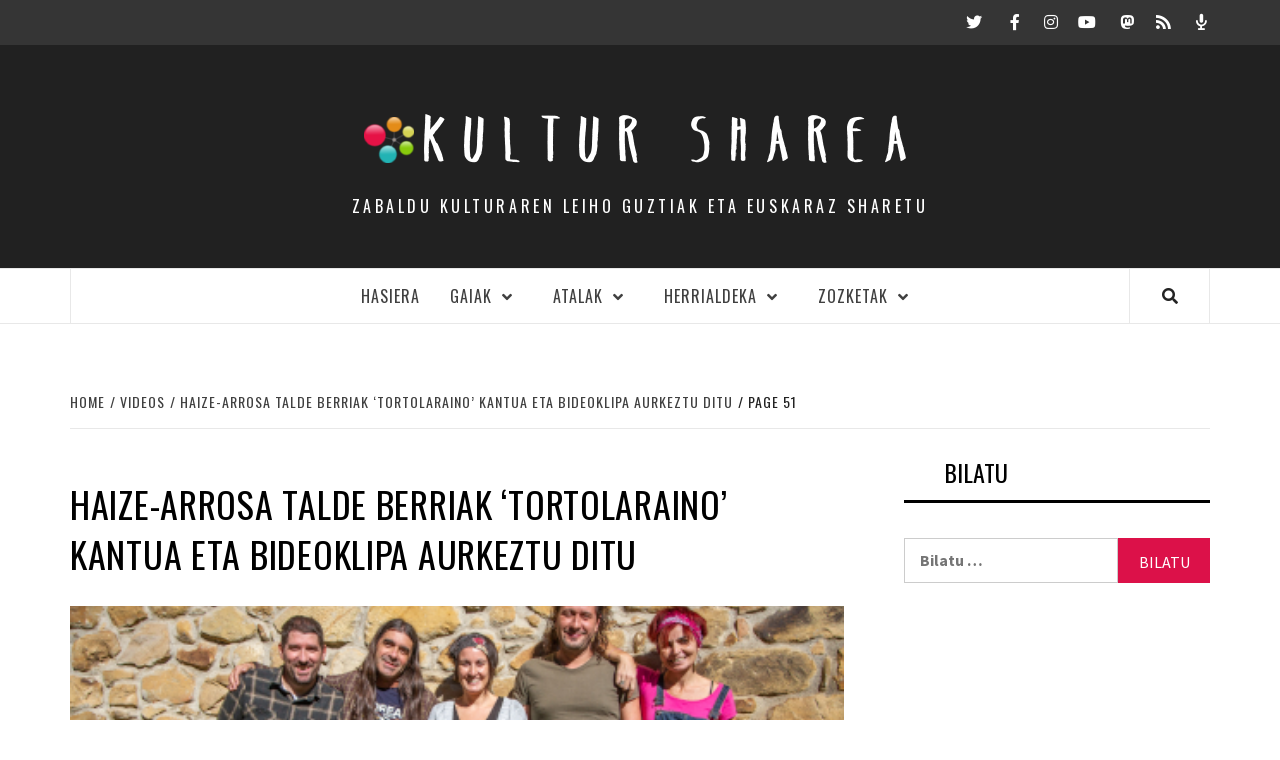

--- FILE ---
content_type: text/html; charset=UTF-8
request_url: https://kultursharea.eus/aiovg_videos/haize-arrosa-talde-berriak-tortolaraino-kantua-eta-bideoklipa-aurkeztu-ditu/page/51
body_size: 13416
content:
<!doctype html>
<html lang="eu" prefix="og: http://ogp.me/ns# fb: http://ogp.me/ns/fb#">
<head>

    <meta charset="UTF-8">
    <meta name="viewport" content="width=device-width, initial-scale=1">
    <link rel="profile" href="http://gmpg.org/xfn/11">

    <title>Haize-arrosa talde berriak ‘Tortolaraino’ kantua eta bideoklipa aurkeztu ditu &#8211; 51 orrialdea &#8211; KULTUR  SHAREA</title>
<link rel='dns-prefetch' href='//fonts.googleapis.com' />
<link rel='dns-prefetch' href='//use.fontawesome.com' />
<link rel='dns-prefetch' href='//s.w.org' />
		<script type="text/javascript">
			window._wpemojiSettings = {"baseUrl":"https:\/\/s.w.org\/images\/core\/emoji\/11\/72x72\/","ext":".png","svgUrl":"https:\/\/s.w.org\/images\/core\/emoji\/11\/svg\/","svgExt":".svg","source":{"concatemoji":"https:\/\/kultursharea.eus\/wp-includes\/js\/wp-emoji-release.min.js?ver=4.9.26"}};
			!function(e,a,t){var n,r,o,i=a.createElement("canvas"),p=i.getContext&&i.getContext("2d");function s(e,t){var a=String.fromCharCode;p.clearRect(0,0,i.width,i.height),p.fillText(a.apply(this,e),0,0);e=i.toDataURL();return p.clearRect(0,0,i.width,i.height),p.fillText(a.apply(this,t),0,0),e===i.toDataURL()}function c(e){var t=a.createElement("script");t.src=e,t.defer=t.type="text/javascript",a.getElementsByTagName("head")[0].appendChild(t)}for(o=Array("flag","emoji"),t.supports={everything:!0,everythingExceptFlag:!0},r=0;r<o.length;r++)t.supports[o[r]]=function(e){if(!p||!p.fillText)return!1;switch(p.textBaseline="top",p.font="600 32px Arial",e){case"flag":return s([55356,56826,55356,56819],[55356,56826,8203,55356,56819])?!1:!s([55356,57332,56128,56423,56128,56418,56128,56421,56128,56430,56128,56423,56128,56447],[55356,57332,8203,56128,56423,8203,56128,56418,8203,56128,56421,8203,56128,56430,8203,56128,56423,8203,56128,56447]);case"emoji":return!s([55358,56760,9792,65039],[55358,56760,8203,9792,65039])}return!1}(o[r]),t.supports.everything=t.supports.everything&&t.supports[o[r]],"flag"!==o[r]&&(t.supports.everythingExceptFlag=t.supports.everythingExceptFlag&&t.supports[o[r]]);t.supports.everythingExceptFlag=t.supports.everythingExceptFlag&&!t.supports.flag,t.DOMReady=!1,t.readyCallback=function(){t.DOMReady=!0},t.supports.everything||(n=function(){t.readyCallback()},a.addEventListener?(a.addEventListener("DOMContentLoaded",n,!1),e.addEventListener("load",n,!1)):(e.attachEvent("onload",n),a.attachEvent("onreadystatechange",function(){"complete"===a.readyState&&t.readyCallback()})),(n=t.source||{}).concatemoji?c(n.concatemoji):n.wpemoji&&n.twemoji&&(c(n.twemoji),c(n.wpemoji)))}(window,document,window._wpemojiSettings);
		</script>
		<style type="text/css">
img.wp-smiley,
img.emoji {
	display: inline !important;
	border: none !important;
	box-shadow: none !important;
	height: 1em !important;
	width: 1em !important;
	margin: 0 .07em !important;
	vertical-align: -0.1em !important;
	background: none !important;
	padding: 0 !important;
}
</style>
<link rel='stylesheet' id='simple_music_widget_styles-css'  href='https://kultursharea.eus/wp-content/plugins/simple-music-widget/css/style.css?ver=4.9.26' type='text/css' media='all' />
<link rel='stylesheet' id='contact-form-7-css'  href='https://kultursharea.eus/wp-content/plugins/contact-form-7/includes/css/styles.css?ver=5.1.7' type='text/css' media='all' />
<link rel='stylesheet' id='bwg_fonts-css'  href='https://kultursharea.eus/wp-content/plugins/photo-gallery/css/bwg-fonts/fonts.css?ver=0.0.1' type='text/css' media='all' />
<link rel='stylesheet' id='sumoselect-css'  href='https://kultursharea.eus/wp-content/plugins/photo-gallery/css/sumoselect.min.css?ver=3.0.3' type='text/css' media='all' />
<link rel='stylesheet' id='mCustomScrollbar-css'  href='https://kultursharea.eus/wp-content/plugins/photo-gallery/css/jquery.mCustomScrollbar.min.css?ver=1.5.43' type='text/css' media='all' />
<link rel='stylesheet' id='bwg_googlefonts-css'  href='https://fonts.googleapis.com/css?family=Ubuntu&#038;subset=greek,latin,greek-ext,vietnamese,cyrillic-ext,latin-ext,cyrillic' type='text/css' media='all' />
<link rel='stylesheet' id='bwg_frontend-css'  href='https://kultursharea.eus/wp-content/plugins/photo-gallery/css/styles.min.css?ver=1.5.43' type='text/css' media='all' />
<link rel='stylesheet' id='layouts-grid-css'  href='https://kultursharea.eus/wp-content/plugins/widgets-in-columns/css/library.css?ver=4.9.26' type='text/css' media='all' />
<link rel='stylesheet' id='font-awesome-v5-css'  href='https://kultursharea.eus/wp-content/themes/elegant-magazine/assets/font-awesome-v5/css/fontawesome-all.min.css?ver=4.9.26' type='text/css' media='all' />
<link rel='stylesheet' id='bootstrap-css'  href='https://kultursharea.eus/wp-content/themes/elegant-magazine/assets/bootstrap/css/bootstrap.min.css?ver=4.9.26' type='text/css' media='all' />
<link rel='stylesheet' id='slick-css'  href='https://kultursharea.eus/wp-content/themes/elegant-magazine/assets/slick/css/slick.min.css?ver=4.9.26' type='text/css' media='all' />
<link rel='stylesheet' id='sidr-css'  href='https://kultursharea.eus/wp-content/themes/elegant-magazine/assets/sidr/css/jquery.sidr.dark.css?ver=4.9.26' type='text/css' media='all' />
<link rel='stylesheet' id='elegant-magazine-google-fonts-css'  href='https://fonts.googleapis.com/css?family=Oswald:300,400,700|Source%20Sans%20Pro:400,400i,700,700i&#038;subset=latin,latin-ext' type='text/css' media='all' />
<link rel='stylesheet' id='elegant-magazine-style-css'  href='https://kultursharea.eus/wp-content/themes/elegant-magazine/style.css?ver=4.9.26' type='text/css' media='all' />
<style id='elegant-magazine-style-inline-css' type='text/css'>


                .top-masthead {
        background: #353535;
        }
        .top-masthead-overlay{
        background: rgba(53,53,53,0.75);
        }
        
                .top-masthead, .top-masthead a {
        color: #ffffff;

        }

    

        
</style>
<link rel='stylesheet' id='dashicons-css'  href='https://kultursharea.eus/wp-includes/css/dashicons.min.css?ver=4.9.26' type='text/css' media='all' />
<link rel='stylesheet' id='load-fa-css'  href='https://use.fontawesome.com/releases/v5.12.0/css/all.css?ver=4.9.26' type='text/css' media='all' />
<link rel='stylesheet' id='all-in-one-video-gallery-backward-compatibility-css'  href='https://kultursharea.eus/wp-content/plugins/all-in-one-video-gallery/public/assets/css/backward-compatibility.css?ver=2.4.2' type='text/css' media='all' />
<link rel='stylesheet' id='all-in-one-video-gallery-public-css'  href='https://kultursharea.eus/wp-content/plugins/all-in-one-video-gallery/public/assets/css/public.css?ver=2.4.2' type='text/css' media='all' />
<link rel='stylesheet' id='addtoany-css'  href='https://kultursharea.eus/wp-content/plugins/add-to-any/addtoany.min.css?ver=1.15' type='text/css' media='all' />
<script type='text/javascript' src='https://kultursharea.eus/wp-includes/js/jquery/jquery.js?ver=1.12.4'></script>
<script type='text/javascript' src='https://kultursharea.eus/wp-includes/js/jquery/jquery-migrate.min.js?ver=1.4.1'></script>
<script type='text/javascript' src='https://kultursharea.eus/wp-content/plugins/add-to-any/addtoany.min.js?ver=1.1'></script>
<script type='text/javascript' src='https://kultursharea.eus/wp-content/plugins/photo-gallery/js/jquery.sumoselect.min.js?ver=3.0.3'></script>
<script type='text/javascript' src='https://kultursharea.eus/wp-content/plugins/photo-gallery/js/jquery.mobile.min.js?ver=1.3.2'></script>
<script type='text/javascript' src='https://kultursharea.eus/wp-content/plugins/photo-gallery/js/jquery.mCustomScrollbar.concat.min.js?ver=1.5.43'></script>
<script type='text/javascript' src='https://kultursharea.eus/wp-content/plugins/photo-gallery/js/jquery.fullscreen-0.4.1.min.js?ver=0.4.1'></script>
<script type='text/javascript'>
/* <![CDATA[ */
var bwg_objectsL10n = {"bwg_field_required":"field is required.","bwg_mail_validation":"This is not a valid email address.","bwg_search_result":"There are no images matching your search.","bwg_select_tag":"Select Tag","bwg_order_by":"Order By","bwg_search":"Search","bwg_show_ecommerce":"Show Ecommerce","bwg_hide_ecommerce":"Hide Ecommerce","bwg_show_comments":"Show Comments","bwg_hide_comments":"Hide Comments","bwg_restore":"Restore","bwg_maximize":"Maximize","bwg_fullscreen":"Fullscreen","bwg_exit_fullscreen":"Exit Fullscreen","bwg_search_tag":"SEARCH...","bwg_tag_no_match":"No tags found","bwg_all_tags_selected":"All tags selected","bwg_tags_selected":"tags selected","play":"Play","pause":"Pause","is_pro":"","bwg_play":"Play","bwg_pause":"Pause","bwg_hide_info":"Hide info","bwg_show_info":"Show info","bwg_hide_rating":"Hide rating","bwg_show_rating":"Show rating","ok":"Ok","cancel":"Cancel","select_all":"Select all","lazy_load":"0","lazy_loader":"https:\/\/kultursharea.eus\/wp-content\/plugins\/photo-gallery\/images\/ajax_loader.png","front_ajax":"0"};
/* ]]> */
</script>
<script type='text/javascript' src='https://kultursharea.eus/wp-content/plugins/photo-gallery/js/scripts.min.js?ver=1.5.43'></script>
<link rel="EditURI" type="application/rsd+xml" title="RSD" href="https://kultursharea.eus/xmlrpc.php?rsd" />
<link rel="wlwmanifest" type="application/wlwmanifest+xml" href="https://kultursharea.eus/wp-includes/wlwmanifest.xml" /> 
<link rel='prev' title='‘Xe’ lelopean ospatuko da Ibilaldia maiatzaren 21ean, Ondarroan' href='https://kultursharea.eus/aiovg_videos/xe-lelopean-ospatuko-da-ibilaldia-maiatzaren-21ean-ondarroan/' />
<link rel='next' title='Thriller politiko batekin itzuli da Eneko Bidegain idazle eta kazetaria literaturara' href='https://kultursharea.eus/aiovg_videos/thriller-politiko-batekin-itzuli-da-eneko-bidegain-idazle-eta-kazetaria-literaturara/' />
<meta name="generator" content="WordPress 4.9.26" />
<link rel="canonical" href="https://kultursharea.eus/aiovg_videos/haize-arrosa-talde-berriak-tortolaraino-kantua-eta-bideoklipa-aurkeztu-ditu/" />
<link rel='shortlink' href='https://kultursharea.eus/?p=15523' />
<link rel="alternate" type="application/json+oembed" href="https://kultursharea.eus/wp-json/oembed/1.0/embed?url=https%3A%2F%2Fkultursharea.eus%2Faiovg_videos%2Fhaize-arrosa-talde-berriak-tortolaraino-kantua-eta-bideoklipa-aurkeztu-ditu%2F" />
<link rel="alternate" type="text/xml+oembed" href="https://kultursharea.eus/wp-json/oembed/1.0/embed?url=https%3A%2F%2Fkultursharea.eus%2Faiovg_videos%2Fhaize-arrosa-talde-berriak-tortolaraino-kantua-eta-bideoklipa-aurkeztu-ditu%2F&#038;format=xml" />

<script data-cfasync="false">
window.a2a_config=window.a2a_config||{};a2a_config.callbacks=[];a2a_config.overlays=[];a2a_config.templates={};a2a_localize = {
	Share: "Share",
	Save: "Save",
	Subscribe: "Subscribe",
	Email: "Email",
	Bookmark: "Bookmark",
	ShowAll: "Show all",
	ShowLess: "Show less",
	FindServices: "Find service(s)",
	FindAnyServiceToAddTo: "Instantly find any service to add to",
	PoweredBy: "Powered by",
	ShareViaEmail: "Share via email",
	SubscribeViaEmail: "Subscribe via email",
	BookmarkInYourBrowser: "Bookmark in your browser",
	BookmarkInstructions: "Press Ctrl+D or \u2318+D to bookmark this page",
	AddToYourFavorites: "Add to your favorites",
	SendFromWebOrProgram: "Send from any email address or email program",
	EmailProgram: "Email program",
	More: "More&#8230;",
	ThanksForSharing: "Thanks for sharing!",
	ThanksForFollowing: "Thanks for following!"
};

(function(d,s,a,b){a=d.createElement(s);b=d.getElementsByTagName(s)[0];a.async=1;a.src="https://static.addtoany.com/menu/page.js";b.parentNode.insertBefore(a,b);})(document,"script");
</script>
<meta property="og:site_name" content="KULTUR  SHAREA" /><meta property="og:url" content="https://kultursharea.eus/aiovg_videos/haize-arrosa-talde-berriak-tortolaraino-kantua-eta-bideoklipa-aurkeztu-ditu/" /><meta property="og:type" content="video" /><meta property="og:title" content="Haize-arrosa talde berriak ‘Tortolaraino’ kantua eta bideoklipa aurkeztu ditu" /><meta property="og:description" content="Boskote bizkaitarren kantuetan folk-rock, Irish-folk-rock, pop-rock, country-rock, elektro-pop-triki, world-fusion, balada, flamenkoa, mex, fandangoa, a" /><meta property="og:image" content="https://kultursharea.eus/wp-content/uploads/2023/03/46fd390a-2498-1ad1-9eab-882decd40773.jpg" /><meta property="og:video:url" content="https://kultursharea.eus/player-embed/id/15523/" /><meta property="og:video:secure_url" content="https://kultursharea.eus/player-embed/id/15523/" /><meta property="og:video:type" content="text/html"><meta property="og:video:width" content="1280"><meta property="og:video:height" content="720"><meta name="twitter:card" content="summary"><meta name="twitter:title" content="Haize-arrosa talde berriak ‘Tortolaraino’ kantua eta bideoklipa aurkeztu ditu" /><meta name="twitter:image" content="https://kultursharea.eus/wp-content/uploads/2023/03/46fd390a-2498-1ad1-9eab-882decd40773.jpg" /><script type="text/javascript"><!--
function powerpress_pinw(pinw_url){window.open(pinw_url, 'PowerPressPlayer','toolbar=0,status=0,resizable=1,width=460,height=320');	return false;}
//-->
</script>
<style type='text/css' id='Responsive_Column_Widgets_1.2.7' >
            .responsive_column_widgets_box .widget {
                padding: 4px;
                width: auto;
                height: auto;
            }

            .responsive_column_widgets_column_hide {
                display: none !important;
            }
            
            /* REMOVE MARGINS AS ALL GO FULL WIDTH AT 240 PIXELS */
            @media only screen and (max-width: 240px) {
                .responsive_column_widgets_column { 
                    margin: 1% 0 1% 0;
                }
            }
            
            /*  GROUPING  ============================================================================= */
            .responsive_column_widgets_box:before,
            .responsive_column_widgets_box:after {
                content: '';
                display: table;
            }
            .responsive_column_widgets_box:after {
                clear:both;
            }
            .responsive_column_widgets_box {
                float: none;
                width: 100%;        
                margin-left: auto;
                margin-right: auto;
                zoom:1; /* For IE 6/7 (trigger hasLayout) */
            }

            /* GRID COLUMN SETUP  */
            .responsive_column_widgets_column {
                display: block;
                float: left;
                margin: 1% 0 1% 1.6%;                
            }     
            
            /* all browsers except IE6 and lower */
            .responsive_column_widgets_column:first-child { 
                margin-left: 0; 
            }
            
            /* 
             * Remove the left margin of the first column. This should be done after all setting margins of columns for IE8. 
             * If declared earlier and there is a rule setting left margin of first columns, then it takes effect instead in IE8.
             */
            .responsive_column_widgets_column_1 {
                margin-left: 0px;
                clear: left;
            }            
            
            /*  GRID  ============================================================================= */
            .element_of_1 { width: 100%; }
            .element_of_2 { width: 49.2%; }
            .element_of_3 { width: 32.2%; }
            .element_of_4 { width: 23.8%; }
            .element_of_5 { width: 18.72%; }
            .element_of_6 { width: 15.33%; }
            .element_of_7 { width: 12.91%; }
            .element_of_8 { width: 11.1%; }
            .element_of_9 { width: 9.68%; }
            .element_of_10 { width: 8.56%; }
            .element_of_11 { width: 7.63%; }
            .element_of_12 { width: 6.86%; }
            
            /*  GRID for Col-spans ============================================================================= */
             .element_2_of_2 { width: 100%; }
 .element_2_of_3 { width: 66%; }
 .element_3_of_3 { width: 100%; }
 .element_2_of_4 { width: 49.2%; }
 .element_3_of_4 { width: 74.6%; }
 .element_4_of_4 { width: 100%; }
 .element_2_of_5 { width: 39.04%; }
 .element_3_of_5 { width: 59.36%; }
 .element_4_of_5 { width: 79.68%; }
 .element_5_of_5 { width: 100%; }
 .element_2_of_6 { width: 32.26%; }
 .element_3_of_6 { width: 49.19%; }
 .element_4_of_6 { width: 66.12%; }
 .element_5_of_6 { width: 83.05%; }
 .element_6_of_6 { width: 100%; }
 .element_2_of_7 { width: 27.42%; }
 .element_3_of_7 { width: 41.93%; }
 .element_4_of_7 { width: 56.44%; }
 .element_5_of_7 { width: 70.95%; }
 .element_6_of_7 { width: 85.46%; }
 .element_7_of_7 { width: 100%; }
 .element_2_of_8 { width: 23.8%; }
 .element_3_of_8 { width: 36.5%; }
 .element_4_of_8 { width: 49.2%; }
 .element_5_of_8 { width: 61.9%; }
 .element_6_of_8 { width: 74.6%; }
 .element_7_of_8 { width: 87.3%; }
 .element_8_of_8 { width: 100%; }
 .element_2_of_9 { width: 20.96%; }
 .element_3_of_9 { width: 32.24%; }
 .element_4_of_9 { width: 43.52%; }
 .element_5_of_9 { width: 54.8%; }
 .element_6_of_9 { width: 66.08%; }
 .element_7_of_9 { width: 77.36%; }
 .element_8_of_9 { width: 88.64%; }
 .element_9_of_9 { width: 100%; }
 .element_2_of_10 { width: 18.72%; }
 .element_3_of_10 { width: 28.88%; }
 .element_4_of_10 { width: 39.04%; }
 .element_5_of_10 { width: 49.2%; }
 .element_6_of_10 { width: 59.36%; }
 .element_7_of_10 { width: 69.52%; }
 .element_8_of_10 { width: 79.68%; }
 .element_9_of_10 { width: 89.84%; }
 .element_10_of_10 { width: 100%; }
 .element_2_of_11 { width: 16.86%; }
 .element_3_of_11 { width: 26.09%; }
 .element_4_of_11 { width: 35.32%; }
 .element_5_of_11 { width: 44.55%; }
 .element_6_of_11 { width: 53.78%; }
 .element_7_of_11 { width: 63.01%; }
 .element_8_of_11 { width: 72.24%; }
 .element_9_of_11 { width: 81.47%; }
 .element_10_of_11 { width: 90.7%; }
 .element_11_of_11 { width: 100%; }
 .element_2_of_12 { width: 15.32%; }
 .element_3_of_12 { width: 23.78%; }
 .element_4_of_12 { width: 32.24%; }
 .element_5_of_12 { width: 40.7%; }
 .element_6_of_12 { width: 49.16%; }
 .element_7_of_12 { width: 57.62%; }
 .element_8_of_12 { width: 66.08%; }
 .element_9_of_12 { width: 74.54%; }
 .element_10_of_12 { width: 83%; }
 .element_11_of_12 { width: 91.46%; }
 .element_12_of_12 { width: 100%; }
            
            /* Responsive Column Widget Box Widget */
            .widget_box_widget .responsive_column_widgets_box {
                margin-top: 0px;
            }
            .responsive_column_widgets_column.widget_box_widget { 
                margin-top: 0px;
                margin-left: 0px;
            }
            
            /* Twenty Thirteen support */
            .site-main .responsive_column_widgets_box.widget-area {
                width: 100%;
                margin-right: auto;
                float: none;
            }
            .widget_box_widget div.widget {
                background:none;
            }            
            
            /* Twenty Fourteen Support */
            .responsive_column_widgets_box.content-sidebar {
                padding: 0;
            }
        </style>
<style type="text/css" id="style_custom_responsive_column_widgets_9a3de12580fb12d597bd6c3835151c27">.responsive_column_widgets { display: inline-block; width: 100%; }</style>
<style type='text/css' class='style_responsive_column_widgets_9a3de12580fb12d597bd6c3835151c27'>@media only screen and (min-width: 1px) and (max-width: 600px) {
.responsive_column_widgets .responsive_column_widgets_column {                
                margin-left: 1.6%;
            }
 .responsive_column_widgets .responsive_column_widgets_column_600_element_of_1 { width:100%; clear: left; margin: 1% 0 1% 0; display: block; float:left; } 
 .responsive_column_widgets .responsive_column_widgets_column_600_element_of_2 { width:49.2%; display: block; float:left; } 
 .responsive_column_widgets .responsive_column_widgets_column_600_element_of_3 { width:32.2%; display: block; float:left; } 
 .responsive_column_widgets .responsive_column_widgets_column_600_element_of_4 { width:23.8%; display: block; float:left; } 
 .responsive_column_widgets .responsive_column_widgets_column_600_element_of_5 { width:18.72%; display: block; float:left; } 
 .responsive_column_widgets .responsive_column_widgets_column_600_element_of_6 { width:15.33%; display: block; float:left; } 
 .responsive_column_widgets .responsive_column_widgets_column_600_element_of_7 { width:12.91%; display: block; float:left; } 
 .responsive_column_widgets .responsive_column_widgets_column_600_element_of_8 { width:11.1%; display: block; float:left; } 
 .responsive_column_widgets .responsive_column_widgets_column_600_element_of_9 { width:9.68%; display: block; float:left; } 
 .responsive_column_widgets .responsive_column_widgets_column_600_element_of_10 { width:8.56%; display: block; float:left; } 
 .responsive_column_widgets .responsive_column_widgets_column_600_element_of_11 { width:7.63%; display: block; float:left; } 
 .responsive_column_widgets .responsive_column_widgets_column_600_element_of_12 { width:6.86%; display: block; float:left; } 
 .responsive_column_widgets .responsive_column_widgets_column_600_element_2_of_2 { width: 100%; }
 .responsive_column_widgets .responsive_column_widgets_column_600_element_2_of_3 { width: 66%; }
 .responsive_column_widgets .responsive_column_widgets_column_600_element_3_of_3 { width: 100%; }
 .responsive_column_widgets .responsive_column_widgets_column_600_element_2_of_4 { width: 49.2%; }
 .responsive_column_widgets .responsive_column_widgets_column_600_element_3_of_4 { width: 74.6%; }
 .responsive_column_widgets .responsive_column_widgets_column_600_element_4_of_4 { width: 100%; }
 .responsive_column_widgets .responsive_column_widgets_column_600_element_2_of_5 { width: 39.04%; }
 .responsive_column_widgets .responsive_column_widgets_column_600_element_3_of_5 { width: 59.36%; }
 .responsive_column_widgets .responsive_column_widgets_column_600_element_4_of_5 { width: 79.68%; }
 .responsive_column_widgets .responsive_column_widgets_column_600_element_5_of_5 { width: 100%; }
 .responsive_column_widgets .responsive_column_widgets_column_600_element_2_of_6 { width: 32.26%; }
 .responsive_column_widgets .responsive_column_widgets_column_600_element_3_of_6 { width: 49.19%; }
 .responsive_column_widgets .responsive_column_widgets_column_600_element_4_of_6 { width: 66.12%; }
 .responsive_column_widgets .responsive_column_widgets_column_600_element_5_of_6 { width: 83.05%; }
 .responsive_column_widgets .responsive_column_widgets_column_600_element_6_of_6 { width: 100%; }
 .responsive_column_widgets .responsive_column_widgets_column_600_element_2_of_7 { width: 27.42%; }
 .responsive_column_widgets .responsive_column_widgets_column_600_element_3_of_7 { width: 41.93%; }
 .responsive_column_widgets .responsive_column_widgets_column_600_element_4_of_7 { width: 56.44%; }
 .responsive_column_widgets .responsive_column_widgets_column_600_element_5_of_7 { width: 70.95%; }
 .responsive_column_widgets .responsive_column_widgets_column_600_element_6_of_7 { width: 85.46%; }
 .responsive_column_widgets .responsive_column_widgets_column_600_element_7_of_7 { width: 100%; }
 .responsive_column_widgets .responsive_column_widgets_column_600_element_2_of_8 { width: 23.8%; }
 .responsive_column_widgets .responsive_column_widgets_column_600_element_3_of_8 { width: 36.5%; }
 .responsive_column_widgets .responsive_column_widgets_column_600_element_4_of_8 { width: 49.2%; }
 .responsive_column_widgets .responsive_column_widgets_column_600_element_5_of_8 { width: 61.9%; }
 .responsive_column_widgets .responsive_column_widgets_column_600_element_6_of_8 { width: 74.6%; }
 .responsive_column_widgets .responsive_column_widgets_column_600_element_7_of_8 { width: 87.3%; }
 .responsive_column_widgets .responsive_column_widgets_column_600_element_8_of_8 { width: 100%; }
 .responsive_column_widgets .responsive_column_widgets_column_600_element_2_of_9 { width: 20.96%; }
 .responsive_column_widgets .responsive_column_widgets_column_600_element_3_of_9 { width: 32.24%; }
 .responsive_column_widgets .responsive_column_widgets_column_600_element_4_of_9 { width: 43.52%; }
 .responsive_column_widgets .responsive_column_widgets_column_600_element_5_of_9 { width: 54.8%; }
 .responsive_column_widgets .responsive_column_widgets_column_600_element_6_of_9 { width: 66.08%; }
 .responsive_column_widgets .responsive_column_widgets_column_600_element_7_of_9 { width: 77.36%; }
 .responsive_column_widgets .responsive_column_widgets_column_600_element_8_of_9 { width: 88.64%; }
 .responsive_column_widgets .responsive_column_widgets_column_600_element_9_of_9 { width: 100%; }
 .responsive_column_widgets .responsive_column_widgets_column_600_element_2_of_10 { width: 18.72%; }
 .responsive_column_widgets .responsive_column_widgets_column_600_element_3_of_10 { width: 28.88%; }
 .responsive_column_widgets .responsive_column_widgets_column_600_element_4_of_10 { width: 39.04%; }
 .responsive_column_widgets .responsive_column_widgets_column_600_element_5_of_10 { width: 49.2%; }
 .responsive_column_widgets .responsive_column_widgets_column_600_element_6_of_10 { width: 59.36%; }
 .responsive_column_widgets .responsive_column_widgets_column_600_element_7_of_10 { width: 69.52%; }
 .responsive_column_widgets .responsive_column_widgets_column_600_element_8_of_10 { width: 79.68%; }
 .responsive_column_widgets .responsive_column_widgets_column_600_element_9_of_10 { width: 89.84%; }
 .responsive_column_widgets .responsive_column_widgets_column_600_element_10_of_10 { width: 100%; }
 .responsive_column_widgets .responsive_column_widgets_column_600_element_2_of_11 { width: 16.86%; }
 .responsive_column_widgets .responsive_column_widgets_column_600_element_3_of_11 { width: 26.09%; }
 .responsive_column_widgets .responsive_column_widgets_column_600_element_4_of_11 { width: 35.32%; }
 .responsive_column_widgets .responsive_column_widgets_column_600_element_5_of_11 { width: 44.55%; }
 .responsive_column_widgets .responsive_column_widgets_column_600_element_6_of_11 { width: 53.78%; }
 .responsive_column_widgets .responsive_column_widgets_column_600_element_7_of_11 { width: 63.01%; }
 .responsive_column_widgets .responsive_column_widgets_column_600_element_8_of_11 { width: 72.24%; }
 .responsive_column_widgets .responsive_column_widgets_column_600_element_9_of_11 { width: 81.47%; }
 .responsive_column_widgets .responsive_column_widgets_column_600_element_10_of_11 { width: 90.7%; }
 .responsive_column_widgets .responsive_column_widgets_column_600_element_11_of_11 { width: 100%; }
 .responsive_column_widgets .responsive_column_widgets_column_600_element_2_of_12 { width: 15.32%; }
 .responsive_column_widgets .responsive_column_widgets_column_600_element_3_of_12 { width: 23.78%; }
 .responsive_column_widgets .responsive_column_widgets_column_600_element_4_of_12 { width: 32.24%; }
 .responsive_column_widgets .responsive_column_widgets_column_600_element_5_of_12 { width: 40.7%; }
 .responsive_column_widgets .responsive_column_widgets_column_600_element_6_of_12 { width: 49.16%; }
 .responsive_column_widgets .responsive_column_widgets_column_600_element_7_of_12 { width: 57.62%; }
 .responsive_column_widgets .responsive_column_widgets_column_600_element_8_of_12 { width: 66.08%; }
 .responsive_column_widgets .responsive_column_widgets_column_600_element_9_of_12 { width: 74.54%; }
 .responsive_column_widgets .responsive_column_widgets_column_600_element_10_of_12 { width: 83%; }
 .responsive_column_widgets .responsive_column_widgets_column_600_element_11_of_12 { width: 91.46%; }
 .responsive_column_widgets .responsive_column_widgets_column_600_element_12_of_12 { width: 100%; }
 .responsive_column_widgets .responsive_column_widgets_column_600_1 { 
                    clear: left; 
                    margin-left: 0px; 
                } 
                
 .responsive_column_widgets .responsive_column_widgets_column_600_hide { display: none; } 
}
@media only screen and (min-width: 602px) {
            .responsive_column_widgets .responsive_column_widgets_column.responsive_column_widgets_column_1 {
                margin-left: 0px;
            }
        }
</style>        <style type="text/css">
                        .site-title a,
            .site-description {
                color: #000000;
            }

                    </style>
        <link rel="icon" href="https://kultursharea.eus/wp-content/uploads/2020/01/logo_berria_ONA_transp-50x50.png" sizes="32x32" />
<link rel="icon" href="https://kultursharea.eus/wp-content/uploads/2020/01/logo_berria_ONA_transp-e1578832507568.png" sizes="192x192" />
<link rel="apple-touch-icon-precomposed" href="https://kultursharea.eus/wp-content/uploads/2020/01/logo_berria_ONA_transp-e1578832507568.png" />
<meta name="msapplication-TileImage" content="https://kultursharea.eus/wp-content/uploads/2020/01/logo_berria_ONA_transp-e1578832507568.png" />

<!-- START - Open Graph and Twitter Card Tags 2.2.7.2 -->
 <!-- Facebook Open Graph -->
  <meta property="og:locale" content="eu_ES"/>
  <meta property="og:site_name" content="KULTUR  SHAREA"/>
  <meta property="og:title" content="Haize-arrosa talde berriak ‘Tortolaraino’ kantua eta bideoklipa aurkeztu ditu"/>
  <meta property="og:url" content="https://kultursharea.eus/aiovg_videos/haize-arrosa-talde-berriak-tortolaraino-kantua-eta-bideoklipa-aurkeztu-ditu/"/>
  <meta property="og:type" content="article"/>
  <meta property="og:description" content="Boskote bizkaitarren kantuetan folk-rock, Irish-folk-rock, pop-rock, country-rock, elektro-pop-triki, world-fusion, balada, flamenkoa, mex, fandangoa, a capella edota ambient doinuak entzun daitezke, besteak beste. Bideoklipa Iker Villak zuzendu du eta Onintza Enbeita bera eta Ana Goitia kazetaria a"/>
  <meta property="article:publisher" content="https://www.facebook.com/kultur.sharea.7"/>
  <meta property="fb:app_id" content="1255584697960738"/>
 <!-- Google+ / Schema.org -->
  <meta itemprop="name" content="Haize-arrosa talde berriak ‘Tortolaraino’ kantua eta bideoklipa aurkeztu ditu"/>
  <meta itemprop="headline" content="Haize-arrosa talde berriak ‘Tortolaraino’ kantua eta bideoklipa aurkeztu ditu"/>
  <meta itemprop="description" content="Boskote bizkaitarren kantuetan folk-rock, Irish-folk-rock, pop-rock, country-rock, elektro-pop-triki, world-fusion, balada, flamenkoa, mex, fandangoa, a capella edota ambient doinuak entzun daitezke, besteak beste. Bideoklipa Iker Villak zuzendu du eta Onintza Enbeita bera eta Ana Goitia kazetaria a"/>
  <meta itemprop="author" content="KulturSharea"/>
  <!--<meta itemprop="publisher" content="KULTUR  SHAREA"/>--> <!-- To solve: The attribute publisher.itemtype has an invalid value -->
 <!-- Twitter Cards -->
  <meta name="twitter:title" content="Haize-arrosa talde berriak ‘Tortolaraino’ kantua eta bideoklipa aurkeztu ditu"/>
  <meta name="twitter:url" content="https://kultursharea.eus/aiovg_videos/haize-arrosa-talde-berriak-tortolaraino-kantua-eta-bideoklipa-aurkeztu-ditu/"/>
  <meta name="twitter:description" content="Boskote bizkaitarren kantuetan folk-rock, Irish-folk-rock, pop-rock, country-rock, elektro-pop-triki, world-fusion, balada, flamenkoa, mex, fandangoa, a capella edota ambient doinuak entzun daitezke, besteak beste. Bideoklipa Iker Villak zuzendu du eta Onintza Enbeita bera eta Ana Goitia kazetaria a"/>
  <meta name="twitter:card" content="summary"/>
  <meta name="twitter:site" content="@Kultursharea"/>
 <!-- SEO -->
 <!-- Misc. tags -->
 <!-- is_singular -->
<!-- END - Open Graph and Twitter Card Tags 2.2.7.2 -->
	
</head>

<body class="paged aiovg_videos-template-default single single-aiovg_videos postid-15523 wp-custom-logo paged-51 single-paged-51 align-content-left disable-default-home-content">


<div id="page" class="site">
    <a class="skip-link screen-reader-text" href="#content">Skip to content</a>
            <div class="top-masthead ">
            <div class="container">
                <div class="row">
                                                                <div class="col-xs-12 col-sm-12 col-md-4 pull-right">
                            <div class="social-navigation"><ul id="social-menu" class="menu"><li id="menu-item-7" class="menu-item menu-item-type-custom menu-item-object-custom menu-item-7"><a href="https://twitter.com/kultursharea"><span class="screen-reader-text">Twitter</span></a></li>
<li id="menu-item-8" class="menu-item menu-item-type-custom menu-item-object-custom menu-item-8"><a href="https://www.facebook.com/kultur.sharea"><span class="screen-reader-text">Facebook</span></a></li>
<li id="menu-item-15655" class="menu-item menu-item-type-custom menu-item-object-custom menu-item-15655"><a href="https://www.instagram.com/kultursharea/"><span class="screen-reader-text">Instagram</span></a></li>
<li id="menu-item-3034" class="menu-item menu-item-type-custom menu-item-object-custom menu-item-3034"><a href="https://www.youtube.com/channel/UCeTwXfBKzMVCwBXyudBC-sA"><span class="screen-reader-text">Youtube</span></a></li>
<li id="menu-item-4119" class="menu-item menu-item-type-custom menu-item-object-custom menu-item-4119"><a href="https://mastodon.eus/@kultursharea"><span class="screen-reader-text">Mastodon.eus</span></a></li>
<li id="menu-item-4120" class="menu-item menu-item-type-custom menu-item-object-custom menu-item-4120"><a href="https://kultursharea.eus/feed"><span class="screen-reader-text">RSS</span></a></li>
<li id="menu-item-4121" class="menu-item menu-item-type-custom menu-item-object-custom menu-item-4121"><a href="https://www.ivoox.com/podcast-kultursharea_sq_f1609285_1.html"><span class="screen-reader-text">Podcast</span></a></li>
</ul></div>                        </div>
                                    </div>
            </div>
        </div> <!--    Topbar Ends-->
        <header id="masthead" class="site-header">
                <div class="masthead-banner " data-background="">
            <div class="container">
                <div class="row">
                    <div class="col-md-12">
                        <div class="site-branding">
                                                            <p class="site-title font-family-1">
                                    <!-- <a href="https://kultursharea.eus/" rel="home"> --!><a href="https://kultursharea.eus/" class="custom-logo-link" rel="home" itemprop="url"><img width="50" height="46" src="https://kultursharea.eus/wp-content/uploads/2020/01/logo_berria_ONA_transp-e1578832507568.png" class="custom-logo" alt="KULTUR  SHAREA" itemprop="logo" /></a>KULTUR  SHAREA</a>
                                </p>
                            
                                                            <p class="site-description">Zabaldu kulturaren leiho guztiak eta euskaraz sharetu</p>
                                                    </div>
                    </div>
                </div>
            </div>
        </div>
        <nav id="site-navigation" class="main-navigation">
            <div class="container">
                <div class="row">
                    <div class="col-md-12">
                        <div class="navigation-container">
                                                        <span class="af-search-click icon-search">
                                <i class="fa fa-search"></i>
                            </span>
                            <span class="toggle-menu" aria-controls="primary-menu" aria-expanded="false">
                                <span class="screen-reader-text">Primary Menu</span>
                                 <i class="ham"></i>
                            </span>
                            <div class="menu main-menu"><ul id="primary-menu" class="menu"><li id="menu-item-593" class="menu-item menu-item-type-post_type menu-item-object-page menu-item-home menu-item-593"><a href="https://kultursharea.eus/">Hasiera</a></li>
<li id="menu-item-131" class="menu-item menu-item-type-taxonomy menu-item-object-category menu-item-has-children menu-item-131"><a href="https://kultursharea.eus/category/gaiak/">Gaiak</a>
<ul class="sub-menu">
	<li id="menu-item-132" class="menu-item menu-item-type-taxonomy menu-item-object-category menu-item-132"><a href="https://kultursharea.eus/category/gaiak/antzerkia/">Antzerkia</a></li>
	<li id="menu-item-3000" class="menu-item menu-item-type-taxonomy menu-item-object-category menu-item-3000"><a href="https://kultursharea.eus/category/gaiak/artea/">Artea</a></li>
	<li id="menu-item-12109" class="menu-item menu-item-type-taxonomy menu-item-object-category menu-item-12109"><a href="https://kultursharea.eus/category/gaiak/berdintasuna/">Berdintasuna</a></li>
	<li id="menu-item-133" class="menu-item menu-item-type-taxonomy menu-item-object-category menu-item-133"><a href="https://kultursharea.eus/category/gaiak/bertsolaritza/">Bertsolaritza</a></li>
	<li id="menu-item-134" class="menu-item menu-item-type-taxonomy menu-item-object-category menu-item-134"><a href="https://kultursharea.eus/category/gaiak/dantza/">Dantza</a></li>
	<li id="menu-item-3001" class="menu-item menu-item-type-taxonomy menu-item-object-category menu-item-3001"><a href="https://kultursharea.eus/category/gaiak/erakusketa/">Erakusketa</a></li>
	<li id="menu-item-238" class="menu-item menu-item-type-taxonomy menu-item-object-category menu-item-238"><a href="https://kultursharea.eus/category/gaiak/euskara/">Euskara</a></li>
	<li id="menu-item-14847" class="menu-item menu-item-type-taxonomy menu-item-object-category menu-item-14847"><a href="https://kultursharea.eus/category/feminismoa/">Feminismoa</a></li>
	<li id="menu-item-12110" class="menu-item menu-item-type-taxonomy menu-item-object-category menu-item-12110"><a href="https://kultursharea.eus/category/gaiak/gazteak/">Gazteak</a></li>
	<li id="menu-item-3002" class="menu-item menu-item-type-taxonomy menu-item-object-category menu-item-3002"><a href="https://kultursharea.eus/category/gaiak/jaialdiak/">Jaialdiak</a></li>
	<li id="menu-item-3003" class="menu-item menu-item-type-taxonomy menu-item-object-category menu-item-3003"><a href="https://kultursharea.eus/category/gaiak/jardunaldiak/">Jardunaldiak</a></li>
	<li id="menu-item-12111" class="menu-item menu-item-type-taxonomy menu-item-object-category menu-item-12111"><a href="https://kultursharea.eus/category/gaiak/jendartea/">Jendartea</a></li>
	<li id="menu-item-12112" class="menu-item menu-item-type-taxonomy menu-item-object-category menu-item-12112"><a href="https://kultursharea.eus/category/gaiak/kirola/">Kirola</a></li>
	<li id="menu-item-19689" class="menu-item menu-item-type-taxonomy menu-item-object-category menu-item-19689"><a href="https://kultursharea.eus/category/gaiak/literatura/">Literatura</a></li>
	<li id="menu-item-135" class="menu-item menu-item-type-taxonomy menu-item-object-category menu-item-135"><a href="https://kultursharea.eus/category/gaiak/liburuak/">Liburuak</a></li>
	<li id="menu-item-136" class="menu-item menu-item-type-taxonomy menu-item-object-category menu-item-136"><a href="https://kultursharea.eus/category/gaiak/musika/">Musika</a></li>
	<li id="menu-item-137" class="menu-item menu-item-type-taxonomy menu-item-object-category menu-item-137"><a href="https://kultursharea.eus/category/gaiak/zinema/">Zinema</a></li>
	<li id="menu-item-3527" class="menu-item menu-item-type-taxonomy menu-item-object-category menu-item-3527"><a href="https://kultursharea.eus/category/gaiak/bestelakoak/">Bestelakoak</a></li>
</ul>
</li>
<li id="menu-item-787" class="menu-item menu-item-type-custom menu-item-object-custom menu-item-has-children menu-item-787"><a href="http://https://kultursharea.eus/">Atalak</a>
<ul class="sub-menu">
	<li id="menu-item-19353" class="menu-item menu-item-type-taxonomy menu-item-object-category menu-item-19353"><a href="https://kultursharea.eus/category/gaiak/">Aktualitatea</a></li>
	<li id="menu-item-14884" class="menu-item menu-item-type-custom menu-item-object-custom menu-item-14884"><a href="https://kultursharea.eus/video-category/da58/">Durangoko Azoka 58</a></li>
	<li id="menu-item-786" class="menu-item menu-item-type-taxonomy menu-item-object-category menu-item-786"><a href="https://kultursharea.eus/category/kontalariak/">Kontalariak</a></li>
	<li id="menu-item-3028" class="menu-item menu-item-type-custom menu-item-object-custom menu-item-3028"><a href="https://kultursharea.eus/video-category/bereziak/">Bereziak</a></li>
	<li id="menu-item-2965" class="menu-item menu-item-type-taxonomy menu-item-object-category menu-item-2965"><a href="https://kultursharea.eus/category/buletina/">Buletina</a></li>
	<li id="menu-item-783" class="menu-item menu-item-type-taxonomy menu-item-object-aiovg_categories current-aiovg_videos-ancestor current-menu-parent current-aiovg_videos-parent menu-item-783"><a href="https://kultursharea.eus/video-category/bideo_albisteak/">Erreportajeak, elkarrizketak</a></li>
	<li id="menu-item-1295" class="menu-item menu-item-type-taxonomy menu-item-object-category menu-item-1295"><a href="https://kultursharea.eus/category/gure-bazterretatik/">Gure bazterretatik</a></li>
	<li id="menu-item-4204" class="menu-item menu-item-type-custom menu-item-object-custom menu-item-4204"><a href="https://kultursharea.eus/video-category/erakusketak/">KS aretoa</a></li>
	<li id="menu-item-12843" class="menu-item menu-item-type-taxonomy menu-item-object-category menu-item-12843"><a href="https://kultursharea.eus/category/kronikak/">Kronikak</a></li>
	<li id="menu-item-5177" class="menu-item menu-item-type-taxonomy menu-item-object-category menu-item-5177"><a href="https://kultursharea.eus/category/gaiak/iritzi-artikuluak/">Iritzi artikuluak</a></li>
	<li id="menu-item-19321" class="menu-item menu-item-type-custom menu-item-object-custom menu-item-19321"><a href="https://kultursharea.eus/author/irutxuloko-hitza/">Irutxuloko Hitza</a></li>
</ul>
</li>
<li id="menu-item-790" class="menu-item menu-item-type-taxonomy menu-item-object-category menu-item-has-children menu-item-790"><a href="https://kultursharea.eus/category/herrialdeak/">Herrialdeka</a>
<ul class="sub-menu">
	<li id="menu-item-791" class="menu-item menu-item-type-taxonomy menu-item-object-category menu-item-791"><a href="https://kultursharea.eus/category/herrialdeak/araba/">Araba</a></li>
	<li id="menu-item-792" class="menu-item menu-item-type-taxonomy menu-item-object-category menu-item-792"><a href="https://kultursharea.eus/category/herrialdeak/nafarroabeherea/">Nafarroa Beherea</a></li>
	<li id="menu-item-793" class="menu-item menu-item-type-taxonomy menu-item-object-category menu-item-793"><a href="https://kultursharea.eus/category/herrialdeak/bizkaia/">Bizkaia</a></li>
	<li id="menu-item-795" class="menu-item menu-item-type-taxonomy menu-item-object-category menu-item-has-children menu-item-795"><a href="https://kultursharea.eus/category/herrialdeak/gipuzkoa/">Gipuzkoa</a>
	<ul class="sub-menu">
		<li id="menu-item-15422" class="menu-item menu-item-type-taxonomy menu-item-object-category menu-item-15422"><a href="https://kultursharea.eus/category/donostia/">Donostia</a></li>
	</ul>
</li>
	<li id="menu-item-796" class="menu-item menu-item-type-taxonomy menu-item-object-category menu-item-796"><a href="https://kultursharea.eus/category/herrialdeak/lapurdi/">Lapurdi</a></li>
	<li id="menu-item-797" class="menu-item menu-item-type-taxonomy menu-item-object-category menu-item-797"><a href="https://kultursharea.eus/category/herrialdeak/nafarroa/">Nafarroa</a></li>
	<li id="menu-item-798" class="menu-item menu-item-type-taxonomy menu-item-object-category menu-item-798"><a href="https://kultursharea.eus/category/herrialdeak/zuberoa/">Zuberoa</a></li>
	<li id="menu-item-794" class="menu-item menu-item-type-taxonomy menu-item-object-category menu-item-794"><a href="https://kultursharea.eus/category/herrialdeak/euskalherria/">EuskalHerria</a></li>
</ul>
</li>
<li id="menu-item-9959" class="menu-item menu-item-type-custom menu-item-object-custom menu-item-home menu-item-has-children menu-item-9959"><a href="http://kultursharea.eus">Zozketak</a>
<ul class="sub-menu">
	<li id="menu-item-9963" class="menu-item menu-item-type-post_type menu-item-object-page menu-item-9963"><a href="https://kultursharea.eus/zozketak/dendaostekoak/">Dendaostekoak</a></li>
	<li id="menu-item-9962" class="menu-item menu-item-type-post_type menu-item-object-page menu-item-9962"><a href="https://kultursharea.eus/zozketak/amak/">Amak</a></li>
	<li id="menu-item-15804" class="menu-item menu-item-type-post_type menu-item-object-page menu-item-15804"><a href="https://kultursharea.eus/zozketak/eme-ama-ume/">Eme Ama Ume</a></li>
	<li id="menu-item-15805" class="menu-item menu-item-type-post_type menu-item-object-page menu-item-15805"><a href="https://kultursharea.eus/zozketak/pozaren-erdia/">Pozaren erdia</a></li>
	<li id="menu-item-15808" class="menu-item menu-item-type-post_type menu-item-object-page menu-item-15808"><a href="https://kultursharea.eus/zozketak/black-is-beltza-ii-ainhoa-soinu-banda/">Black is beltza II: Ainhoa soinu banda</a></li>
	<li id="menu-item-15819" class="menu-item menu-item-type-post_type menu-item-object-page menu-item-15819"><a href="https://kultursharea.eus/zozketak/azken-etxea/">Azken etxea</a></li>
	<li id="menu-item-15820" class="menu-item menu-item-type-post_type menu-item-object-page menu-item-15820"><a href="https://kultursharea.eus/zozketak/esaten-ez-den-guztia/">Esaten ez den guztia</a></li>
	<li id="menu-item-15821" class="menu-item menu-item-type-post_type menu-item-object-page menu-item-15821"><a href="https://kultursharea.eus/zozketak/gepardo-japoniarrak/">Gepardo Japoniarrak</a></li>
	<li id="menu-item-15822" class="menu-item menu-item-type-post_type menu-item-object-page menu-item-15822"><a href="https://kultursharea.eus/zozketak/atarian/">Atarian</a></li>
</ul>
</li>
</ul></div>                        </div>
                    </div>
                </div>
            </div>
        </nav>
    </header>

    <div id="af-search-wrap">
        <div class="af-search-box table-block">
            <div class="table-block-child v-center text-center">
                <form role="search" method="get" class="search-form" action="https://kultursharea.eus/">
				<label>
					<span class="screen-reader-text">Bilatu:</span>
					<input type="search" class="search-field" placeholder="Bilatu &hellip;" value="" name="s" />
				</label>
				<input type="submit" class="search-submit" value="Bilatu" />
			</form>            </div>
        </div>
        <div class="af-search-close af-search-click">
            <span></span>
            <span></span>
        </div>
    </div>

        <div id="content" class="site-content">
    

        <div class="em-breadcrumbs font-family-1">
            <div class="container">
                <div class="row">
                    <div class="col-sm-12">
                        <div role="navigation" aria-label="Breadcrumbs" class="breadcrumb-trail breadcrumbs" itemprop="breadcrumb"><ul class="trail-items" itemscope itemtype="http://schema.org/BreadcrumbList"><meta name="numberOfItems" content="4" /><meta name="itemListOrder" content="Ascending" /><li itemprop="itemListElement" itemscope itemtype="http://schema.org/ListItem" class="trail-item trail-begin"><a href="https://kultursharea.eus" rel="home"><span itemprop="name">Home</span></a><meta itemprop="position" content="1" /></li><li itemprop="itemListElement" itemscope itemtype="http://schema.org/ListItem" class="trail-item"><a href="https://kultursharea.eus/aiovg_videos/"><span itemprop="name">Videos</span></a><meta itemprop="position" content="2" /></li><li itemprop="itemListElement" itemscope itemtype="http://schema.org/ListItem" class="trail-item"><a href="https://kultursharea.eus/aiovg_videos/haize-arrosa-talde-berriak-tortolaraino-kantua-eta-bideoklipa-aurkeztu-ditu/"><span itemprop="name">Haize-arrosa talde berriak ‘Tortolaraino’ kantua eta bideoklipa aurkeztu ditu</span></a><meta itemprop="position" content="3" /></li><li itemprop="itemListElement" itemscope itemtype="http://schema.org/ListItem" class="trail-item trail-end"><span itemprop="name">Page 51</span><meta itemprop="position" content="4" /></li></ul></div>                    </div>
                </div>
            </div>
        </div>


   
    <div id="primary" class="content-area">
        <main id="main" class="site-main">

                            <article id="post-15523" class="post-15523 aiovg_videos type-aiovg_videos status-publish hentry aiovg_categories-bideo_albisteak aiovg_categories-musika">
                    <header class="entry-header">
        <div class="header-details-wrapper">
        <div class="entry-header-details">
                                    <h1 class="entry-title">Haize-arrosa talde berriak ‘Tortolaraino’ kantua eta bideoklipa aurkeztu ditu</h1>                    </div>
    </div>
</header><!-- .entry-header -->





                    <div class="entry-content-wrap">
                                        <div class="entry-content">
                
<div class="aiovg aiovg-single-video">
    <!-- Player -->
    <div class="aiovg-player-container" style="max-width: 100%;"><div class="aiovg-player aiovg-player-iframe" style="padding-bottom: 56.25%;" data-id="1" data-src="https://kultursharea.eus/player-embed/id/15523/"><iframe width="560" height="315" src="https://kultursharea.eus/player-embed/id/15523/" frameborder="0" scrolling="no" allow="accelerometer; autoplay; encrypted-media; gyroscope; picture-in-picture" webkitallowfullscreen mozallowfullscreen allowfullscreen></iframe></div></div>
    <!-- Meta informations -->
    <div class="aiovg-meta">
        <div class="aiovg-pull-left"><div class="aiovg-user"><small>Posted on 2023-03-01 by <a href="https://kultursharea.eus/user-videos/kultursharea/" class="aiovg-link-author">KulturSharea</a></small></div><div class="aiovg-category"><span class="aiovg-icon-folder-open"></span> <a class="aiovg-link-category" href="https://kultursharea.eus/video-category/bideo_albisteak/">Bideo_albisteak</a>, <a class="aiovg-link-category" href="https://kultursharea.eus/video-category/musika/">musika</a></div></div>  
        
        <!-- Views count -->
                
        <div class="aiovg-clearfix"></div>
    </div>
    
    <!-- Description -->
    <div class="aiovg-description"><p><strong>Boskote bizkaitarren kantuetan folk-rock, Irish-folk-rock, pop-rock, country-rock, elektro-pop-triki, world-fusion, balada, flamenkoa, mex, fandangoa, a capella edota ambient doinuak entzun daitezke, besteak beste. Bideoklipa Iker Villak zuzendu du eta Onintza Enbeita bera eta Ana Goitia kazetaria ageri dira bertan.</strong></p>
<p>Berrizen sortu zen iaz Eneritz Gorritxategi, Edurtzeta Ania, Markos Murillo, David Vallejo eta Peio Agirre musikariek sortutako Haize-arrosa izeneko taldea. Boskote berri honen musika koloreak askotarikoak eta pluralak dira, baina ez da ari haize-orratzak markatzen duenaren arabera. Ongi hausnartutako erritmoak landu dituztela nabarmendu dute, izan ere, eskarmentu handiko musikariez osatuta dago talde berria, 1990eko hamarkadako Ene Bada taldean aritutakoak gehien bat, eta askatasunetik ateratako erritmoak landu dituzte. Folk-rock, Irish-folk-rock, pop-rock, country-rock, elektro-pop-triki, world-fusion, balada, flamenkoa, mex, fandangoa, a capella edota ambient dira entzun daitezkeen doinuetako batzuk.</p>
<p><em>Tortolaraino</em> aurkezpen kantuari dagokionez, Onintza Enbeitak idatzi du letra eta mezua argigarria dela dio taldeak “tortolaraino gaude”.</p>
<p>Haize-arrosa dantzarako eta hausnarketarako gogoarekin dator. <em>Tortolaraino</em> abestiak bete-betean elektro-pop-trikira garamatzala diote, “udaberria ongi pasatzeko gonbite alaia”.</p>
<p>Bideoklipa Iker Villak zuzendu du eta Onintza Enbeita bera eta Ana Goitia kazetaria ageri dira bertan.</p>
</div>
    
    <!-- Socialshare buttons -->
    <div class="aiovg-social"><a class="aiovg-social-facebook aiovg-link-social" href="https://www.facebook.com/sharer/sharer.php?u=https://kultursharea.eus/aiovg_videos/haize-arrosa-talde-berriak-tortolaraino-kantua-eta-bideoklipa-aurkeztu-ditu/" target="_blank">Facebook</a> <a class="aiovg-social-twitter aiovg-link-social" href="https://twitter.com/intent/tweet?text=Haize-arrosa%20talde%20berriak%20‘Tortolaraino’%20kantua%20eta%20bideoklipa%20aurkeztu%20ditu&#038;url=https://kultursharea.eus/aiovg_videos/haize-arrosa-talde-berriak-tortolaraino-kantua-eta-bideoklipa-aurkeztu-ditu/" target="_blank">Twitter</a></div></div>


<div class="aiovg aiovg-videos aiovg-videos-template-classic">
	        <h3>You may also like</h3>
    <div class="aiovg-row">            
        <div class="aiovg-col aiovg-col-3">
            
<div class="aiovg-thumbnail aiovg-thumbnail-style-image-top" data-id="2124">
    <a href="https://kultursharea.eus/aiovg_videos/ezagutu-elbira-zipitria-anderenoaren-ibilbidea-gaur-bere-urteurrenean/" class="aiovg-responsive-container" style="padding-bottom: 75%;">
        <img src="https://kultursharea.eus/wp-content/uploads/2019/05/Zipitria-umeekin3_display_news.jpg" alt="Ezagutu Elbira Zipitria andereñoaren ibilbidea, gaur, bere urteurrenean" class="aiovg-responsive-element" />                    
        
                
        <img src="https://kultursharea.eus/wp-content/plugins/all-in-one-video-gallery/public/assets/images/play.png" alt="" class="aiovg-play" />
    </a>    	
    
    <div class="aiovg-caption">
        <div class="aiovg-title">
            <a href="https://kultursharea.eus/aiovg_videos/ezagutu-elbira-zipitria-anderenoaren-ibilbidea-gaur-bere-urteurrenean/" class="aiovg-link-title">Ezagutu Elbira Zipitria andereñoaren ibilbidea, gaur, bere urteurrenean</a>
        </div>

        <div class="aiovg-user"><small>Posted on 2019-05-28 by <a href="https://kultursharea.eus/user-videos/kultursharea/" class="aiovg-link-author">KulturSharea</a></small></div>            
                    <div class="aiovg-excerpt">Bideoa eta informazioa: ahotsak.eus Gaurko egunez jaio zen Elbira [...]</div>
                
        <div class="aiovg-category"><span class="aiovg-icon-folder-open"></span> <a href="https://kultursharea.eus/video-category/bideo_albisteak/" class="aiovg-link-category">Bideo_albisteak</a></div>        
            </div>
</div>            
        </div>                
                    
        <div class="aiovg-col aiovg-col-3">
            
<div class="aiovg-thumbnail aiovg-thumbnail-style-image-top" data-id="2122">
    <a href="https://kultursharea.eus/aiovg_videos/eztena-antzerki-jaialdiko-proiektu-baterako-familia-baten-bila-ari-dira-2/" class="aiovg-responsive-container" style="padding-bottom: 75%;">
        <img src="https://kultursharea.eus/wp-content/uploads/2019/05/Sin-título-2-1024x594.jpg" alt="Eztena antzerki jaialdiko proiektu baterako familia baten bila ari dira" class="aiovg-responsive-element" />                    
        
                
        <img src="https://kultursharea.eus/wp-content/plugins/all-in-one-video-gallery/public/assets/images/play.png" alt="" class="aiovg-play" />
    </a>    	
    
    <div class="aiovg-caption">
        <div class="aiovg-title">
            <a href="https://kultursharea.eus/aiovg_videos/eztena-antzerki-jaialdiko-proiektu-baterako-familia-baten-bila-ari-dira-2/" class="aiovg-link-title">Eztena antzerki jaialdiko proiektu baterako familia baten bila ari dira</a>
        </div>

        <div class="aiovg-user"><small>Posted on 2019-05-28 by <a href="https://kultursharea.eus/user-videos/kultursharea/" class="aiovg-link-author">KulturSharea</a></small></div>            
                    <div class="aiovg-excerpt">Errenteriako Mikelazulo Kultur Elkarteak antolatzen duen Eztena [...]</div>
                
        <div class="aiovg-category"><span class="aiovg-icon-folder-open"></span> <a href="https://kultursharea.eus/video-category/antzerkia/" class="aiovg-link-category">antzerkia</a>, <a href="https://kultursharea.eus/video-category/bideo_albisteak/" class="aiovg-link-category">Bideo_albisteak</a>, <a href="https://kultursharea.eus/video-category/gipuzkoa/" class="aiovg-link-category">Gipuzkoa</a></div>        
            </div>
</div>            
        </div>                
                    
        <div class="aiovg-col aiovg-col-3">
            
<div class="aiovg-thumbnail aiovg-thumbnail-style-image-top" data-id="2104">
    <a href="https://kultursharea.eus/aiovg_videos/espero-dena-izeneko-kantua-aurkeztu-du-oxabi-taldeak/" class="aiovg-responsive-container" style="padding-bottom: 75%;">
        <img src="https://img.youtube.com/vi/3ng7ILqHBAE/0.jpg" alt="&#8216;Espero dena&#8217; izeneko kantua aurkeztu du Oxabi taldeak" class="aiovg-responsive-element" />                    
        
                
        <img src="https://kultursharea.eus/wp-content/plugins/all-in-one-video-gallery/public/assets/images/play.png" alt="" class="aiovg-play" />
    </a>    	
    
    <div class="aiovg-caption">
        <div class="aiovg-title">
            <a href="https://kultursharea.eus/aiovg_videos/espero-dena-izeneko-kantua-aurkeztu-du-oxabi-taldeak/" class="aiovg-link-title">&#8216;Espero dena&#8217; izeneko kantua aurkeztu du Oxabi taldeak</a>
        </div>

        <div class="aiovg-user"><small>Posted on 2019-05-23 by <a href="https://kultursharea.eus/user-videos/kultursharea/" class="aiovg-link-author">KulturSharea</a></small></div>            
                    <div class="aiovg-excerpt">&nbsp; Galdakaoko taldeak Itxaso Paia bertsolaria eta Xabi Zabala izan [...]</div>
                
        <div class="aiovg-category"><span class="aiovg-icon-folder-open"></span> <a href="https://kultursharea.eus/video-category/bideo_albisteak/" class="aiovg-link-category">Bideo_albisteak</a>, <a href="https://kultursharea.eus/video-category/bizkaia/" class="aiovg-link-category">Bizkaia</a>, <a href="https://kultursharea.eus/video-category/musika/" class="aiovg-link-category">musika</a></div>        
            </div>
</div>            
        </div>                
        </div><div class="aiovg-row">            
        <div class="aiovg-col aiovg-col-3">
            
<div class="aiovg-thumbnail aiovg-thumbnail-style-image-top" data-id="2103">
    <a href="https://kultursharea.eus/aiovg_videos/yogurinha-borovak-sentipenak-askatu-abesti-berria-aurkeztu-du/" class="aiovg-responsive-container" style="padding-bottom: 75%;">
        <img src="https://img.youtube.com/vi/R5mBaKmx39o/0.jpg" alt="Yogurinha Borovak &#8216;Sentipenak Askatu&#8217; abesti berria aurkeztu du" class="aiovg-responsive-element" />                    
        
                
        <img src="https://kultursharea.eus/wp-content/plugins/all-in-one-video-gallery/public/assets/images/play.png" alt="" class="aiovg-play" />
    </a>    	
    
    <div class="aiovg-caption">
        <div class="aiovg-title">
            <a href="https://kultursharea.eus/aiovg_videos/yogurinha-borovak-sentipenak-askatu-abesti-berria-aurkeztu-du/" class="aiovg-link-title">Yogurinha Borovak &#8216;Sentipenak Askatu&#8217; abesti berria aurkeztu du</a>
        </div>

        <div class="aiovg-user"><small>Posted on 2019-05-23 by <a href="https://kultursharea.eus/user-videos/kultursharea/" class="aiovg-link-author">KulturSharea</a></small></div>            
                    <div class="aiovg-excerpt">Informazioa: uriola.eus Yogurinha Borovak bere abesti berria aurkeztu [...]</div>
                
        <div class="aiovg-category"><span class="aiovg-icon-folder-open"></span> <a href="https://kultursharea.eus/video-category/bideo_albisteak/" class="aiovg-link-category">Bideo_albisteak</a>, <a href="https://kultursharea.eus/video-category/bizkaia/" class="aiovg-link-category">Bizkaia</a>, <a href="https://kultursharea.eus/video-category/musika/" class="aiovg-link-category">musika</a></div>        
            </div>
</div>            
        </div>                
                    
        <div class="aiovg-col aiovg-col-3">
            
<div class="aiovg-thumbnail aiovg-thumbnail-style-image-top" data-id="2096">
    <a href="https://kultursharea.eus/aiovg_videos/arrano-pertxa-eta-lengu-iluna-taldeak-euskalabria-abestia-aurkeztu-du/" class="aiovg-responsive-container" style="padding-bottom: 75%;">
        <img src="https://kultursharea.eus/wp-content/uploads/2019/05/thumbnail_G-Folk-Euskalabria-1024x568.png" alt="Arrano Pertxa eta Lengu Iluna taldeak ‘euskalabria’ abestia aurkeztu du" class="aiovg-responsive-element" />                    
        
                
        <img src="https://kultursharea.eus/wp-content/plugins/all-in-one-video-gallery/public/assets/images/play.png" alt="" class="aiovg-play" />
    </a>    	
    
    <div class="aiovg-caption">
        <div class="aiovg-title">
            <a href="https://kultursharea.eus/aiovg_videos/arrano-pertxa-eta-lengu-iluna-taldeak-euskalabria-abestia-aurkeztu-du/" class="aiovg-link-title">Arrano Pertxa eta Lengu Iluna taldeak ‘euskalabria’ abestia aurkeztu du</a>
        </div>

        <div class="aiovg-user"><small>Posted on 2019-05-22 by <a href="https://kultursharea.eus/user-videos/kultursharea/" class="aiovg-link-author">KulturSharea</a></small></div>            
                    <div class="aiovg-excerpt">Bikoak gaur aurkeztu duen Euskalabria abestirako, Salvatore Macheda [...]</div>
                
        <div class="aiovg-category"><span class="aiovg-icon-folder-open"></span> <a href="https://kultursharea.eus/video-category/bideo_albisteak/" class="aiovg-link-category">Bideo_albisteak</a>, <a href="https://kultursharea.eus/video-category/musika/" class="aiovg-link-category">musika</a></div>        
            </div>
</div>            
        </div>                
                    
        <div class="aiovg-col aiovg-col-3">
            
<div class="aiovg-thumbnail aiovg-thumbnail-style-image-top" data-id="2090">
    <a href="https://kultursharea.eus/aiovg_videos/bastardix-taldearen-beldurrarekin-abestiaren-bideklipa/" class="aiovg-responsive-container" style="padding-bottom: 75%;">
        <img src="https://img.youtube.com/vi/rl3MuVGzIhw/0.jpg" alt="Bastardix taldearen &#8216;Beldurrarekin&#8217; abestiaren bideoklipa" class="aiovg-responsive-element" />                    
        
                
        <img src="https://kultursharea.eus/wp-content/plugins/all-in-one-video-gallery/public/assets/images/play.png" alt="" class="aiovg-play" />
    </a>    	
    
    <div class="aiovg-caption">
        <div class="aiovg-title">
            <a href="https://kultursharea.eus/aiovg_videos/bastardix-taldearen-beldurrarekin-abestiaren-bideklipa/" class="aiovg-link-title">Bastardix taldearen &#8216;Beldurrarekin&#8217; abestiaren bideoklipa</a>
        </div>

        <div class="aiovg-user"><small>Posted on 2019-05-20 by <a href="https://kultursharea.eus/user-videos/kultursharea/" class="aiovg-link-author">KulturSharea</a></small></div>            
                    <div class="aiovg-excerpt">Bastardix 2016an sortutako Nafarroako folk-rock taldea da. Bere [...]</div>
                
        <div class="aiovg-category"><span class="aiovg-icon-folder-open"></span> <a href="https://kultursharea.eus/video-category/bideo_albisteak/" class="aiovg-link-category">Bideo_albisteak</a>, <a href="https://kultursharea.eus/video-category/musika/" class="aiovg-link-category">musika</a>, <a href="https://kultursharea.eus/video-category/nafarroa/" class="aiovg-link-category">Nafarroa</a></div>        
            </div>
</div>            
        </div>                
        </div><div class="aiovg-row">            
        <div class="aiovg-col aiovg-col-3">
            
<div class="aiovg-thumbnail aiovg-thumbnail-style-image-top" data-id="2072">
    <a href="https://kultursharea.eus/aiovg_videos/hariak-sentikaria-estreinatuko-dute-gaur-zarautzen/" class="aiovg-responsive-container" style="padding-bottom: 75%;">
        <img src="https://kultursharea.eus/wp-content/uploads/2019/05/D6eJswMXsAEet73-1024x852.jpg" alt="&#8216;Hariak&#8217; sentikaria estreinatuko dute gaur, Zarautzen" class="aiovg-responsive-element" />                    
        
                
        <img src="https://kultursharea.eus/wp-content/plugins/all-in-one-video-gallery/public/assets/images/play.png" alt="" class="aiovg-play" />
    </a>    	
    
    <div class="aiovg-caption">
        <div class="aiovg-title">
            <a href="https://kultursharea.eus/aiovg_videos/hariak-sentikaria-estreinatuko-dute-gaur-zarautzen/" class="aiovg-link-title">&#8216;Hariak&#8217; sentikaria estreinatuko dute gaur, Zarautzen</a>
        </div>

        <div class="aiovg-user"><small>Posted on 2019-05-17 by <a href="https://kultursharea.eus/user-videos/kultursharea/" class="aiovg-link-author">KulturSharea</a></small></div>            
                    <div class="aiovg-excerpt">Yoseba Peña idazlearen Hariak eleberrian oinarrituta, izen bereko [...]</div>
                
        <div class="aiovg-category"><span class="aiovg-icon-folder-open"></span> <a href="https://kultursharea.eus/video-category/antzerkia/" class="aiovg-link-category">antzerkia</a>, <a href="https://kultursharea.eus/video-category/bideo_albisteak/" class="aiovg-link-category">Bideo_albisteak</a>, <a href="https://kultursharea.eus/video-category/gipuzkoa/" class="aiovg-link-category">Gipuzkoa</a>, <a href="https://kultursharea.eus/video-category/literatura/" class="aiovg-link-category">literatura</a></div>        
            </div>
</div>            
        </div>                
                    
        <div class="aiovg-col aiovg-col-3">
            
<div class="aiovg-thumbnail aiovg-thumbnail-style-image-top" data-id="2038">
    <a href="https://kultursharea.eus/aiovg_videos/2038/" class="aiovg-responsive-container" style="padding-bottom: 75%;">
        <img src="https://img.youtube.com/vi/oyXIYogWNKs/0.jpg" alt="Euskal Eskola Publikoaren jaiaren bideoklipa" class="aiovg-responsive-element" />                    
        
                
        <img src="https://kultursharea.eus/wp-content/plugins/all-in-one-video-gallery/public/assets/images/play.png" alt="" class="aiovg-play" />
    </a>    	
    
    <div class="aiovg-caption">
        <div class="aiovg-title">
            <a href="https://kultursharea.eus/aiovg_videos/2038/" class="aiovg-link-title">Euskal Eskola Publikoaren jaiaren bideoklipa</a>
        </div>

        <div class="aiovg-user"><small>Posted on 2019-05-14 by <a href="https://kultursharea.eus/user-videos/kultursharea/" class="aiovg-link-author">KulturSharea</a></small></div>            
                    <div class="aiovg-excerpt">2019ko ekainaren 2an egingo da Euskal Eskola Publikoaren Jaia [...]</div>
                
        <div class="aiovg-category"><span class="aiovg-icon-folder-open"></span> <a href="https://kultursharea.eus/video-category/bideo_albisteak/" class="aiovg-link-category">Bideo_albisteak</a>, <a href="https://kultursharea.eus/video-category/euskara/" class="aiovg-link-category">euskara</a></div>        
            </div>
</div>            
        </div>                
                    
        <div class="aiovg-col aiovg-col-3">
            
<div class="aiovg-thumbnail aiovg-thumbnail-style-image-top" data-id="1997">
    <a href="https://kultursharea.eus/aiovg_videos/gatom-rap-abeslariaren-fvck-neutrx-abestiaren-bideoklipa/" class="aiovg-responsive-container" style="padding-bottom: 75%;">
        <img src="https://kultursharea.eus/wp-content/uploads/2019/05/thumbnail_Gatom-bideoklipa-1024x498.jpg" alt="Gatom rap abeslariaren &#8216;Fvck Neutrx&#8217; abestiaren bideoklipa" class="aiovg-responsive-element" />                    
        
                
        <img src="https://kultursharea.eus/wp-content/plugins/all-in-one-video-gallery/public/assets/images/play.png" alt="" class="aiovg-play" />
    </a>    	
    
    <div class="aiovg-caption">
        <div class="aiovg-title">
            <a href="https://kultursharea.eus/aiovg_videos/gatom-rap-abeslariaren-fvck-neutrx-abestiaren-bideoklipa/" class="aiovg-link-title">Gatom rap abeslariaren &#8216;Fvck Neutrx&#8217; abestiaren bideoklipa</a>
        </div>

        <div class="aiovg-user"><small>Posted on 2019-05-09 by <a href="https://kultursharea.eus/user-videos/kultursharea/" class="aiovg-link-author">KulturSharea</a></small></div>            
                    <div class="aiovg-excerpt">Iaz bi disko argitaratu ostean, aurten estilo berri batekin dator [...]</div>
                
        <div class="aiovg-category"><span class="aiovg-icon-folder-open"></span> <a href="https://kultursharea.eus/video-category/bideo_albisteak/" class="aiovg-link-category">Bideo_albisteak</a>, <a href="https://kultursharea.eus/video-category/musika/" class="aiovg-link-category">musika</a></div>        
            </div>
</div>            
        </div>                
        </div><div class="aiovg-row">            
        <div class="aiovg-col aiovg-col-3">
            
<div class="aiovg-thumbnail aiovg-thumbnail-style-image-top" data-id="1989">
    <a href="https://kultursharea.eus/aiovg_videos/patxuko-nicek-harrera-sarea-diruz-laguntzeko-kanta-aurkeztu-du/" class="aiovg-responsive-container" style="padding-bottom: 75%;">
        <img src="https://img.youtube.com/vi/iGpnh5A982Y/0.jpg" alt="Patxuko Nicek Harrera Sarea diruz laguntzeko kanta aurkeztu du" class="aiovg-responsive-element" />                    
        
                
        <img src="https://kultursharea.eus/wp-content/plugins/all-in-one-video-gallery/public/assets/images/play.png" alt="" class="aiovg-play" />
    </a>    	
    
    <div class="aiovg-caption">
        <div class="aiovg-title">
            <a href="https://kultursharea.eus/aiovg_videos/patxuko-nicek-harrera-sarea-diruz-laguntzeko-kanta-aurkeztu-du/" class="aiovg-link-title">Patxuko Nicek Harrera Sarea diruz laguntzeko kanta aurkeztu du</a>
        </div>

        <div class="aiovg-user"><small>Posted on 2019-05-08 by <a href="https://kultursharea.eus/user-videos/kultursharea/" class="aiovg-link-author">KulturSharea</a></small></div>            
                    <div class="aiovg-excerpt">Patxuko Nicek sortutako abestia da Harrera. Kanta eta bideo honen [...]</div>
                
        <div class="aiovg-category"><span class="aiovg-icon-folder-open"></span> <a href="https://kultursharea.eus/video-category/bideo_albisteak/" class="aiovg-link-category">Bideo_albisteak</a>, <a href="https://kultursharea.eus/video-category/gipuzkoa/" class="aiovg-link-category">Gipuzkoa</a>, <a href="https://kultursharea.eus/video-category/musika/" class="aiovg-link-category">musika</a></div>        
            </div>
</div>            
        </div>                
        </div><div class="aiovg-pagination-wrapper aiovg-text-center"><div class="aiovg-pagination"><a class="prev page-numbers" href="https://kultursharea.eus/aiovg_videos/haize-arrosa-talde-berriak-tortolaraino-kantua-eta-bideoklipa-aurkeztu-ditu/page/50">&laquo;</a><a class='page-numbers' href='https://kultursharea.eus/aiovg_videos/haize-arrosa-talde-berriak-tortolaraino-kantua-eta-bideoklipa-aurkeztu-ditu/'>1</a><span class="page-numbers dots">&hellip;</span><a class='page-numbers' href='https://kultursharea.eus/aiovg_videos/haize-arrosa-talde-berriak-tortolaraino-kantua-eta-bideoklipa-aurkeztu-ditu/page/49'>49</a><a class='page-numbers' href='https://kultursharea.eus/aiovg_videos/haize-arrosa-talde-berriak-tortolaraino-kantua-eta-bideoklipa-aurkeztu-ditu/page/50'>50</a><span aria-current='page' class='page-numbers current'>51</span><a class='page-numbers' href='https://kultursharea.eus/aiovg_videos/haize-arrosa-talde-berriak-tortolaraino-kantua-eta-bideoklipa-aurkeztu-ditu/page/52'>52</a><a class='page-numbers' href='https://kultursharea.eus/aiovg_videos/haize-arrosa-talde-berriak-tortolaraino-kantua-eta-bideoklipa-aurkeztu-ditu/page/53'>53</a><span class="page-numbers dots">&hellip;</span><a class='page-numbers' href='https://kultursharea.eus/aiovg_videos/haize-arrosa-talde-berriak-tortolaraino-kantua-eta-bideoklipa-aurkeztu-ditu/page/61'>61</a><a class="next page-numbers" href="https://kultursharea.eus/aiovg_videos/haize-arrosa-talde-berriak-tortolaraino-kantua-eta-bideoklipa-aurkeztu-ditu/page/52">&raquo;</a></div><p class="aiovg-text-muted">Page 51 of 61</p></div></div><div class="addtoany_share_save_container addtoany_content addtoany_content_bottom"><div class="addtoany_header">Zabaldu: </div><div class="a2a_kit a2a_kit_size_28 addtoany_list" data-a2a-url="https://kultursharea.eus/aiovg_videos/haize-arrosa-talde-berriak-tortolaraino-kantua-eta-bideoklipa-aurkeztu-ditu/" data-a2a-title="Haize-arrosa talde berriak ‘Tortolaraino’ kantua eta bideoklipa aurkeztu ditu"><a class="a2a_button_facebook" href="https://www.addtoany.com/add_to/facebook?linkurl=https%3A%2F%2Fkultursharea.eus%2Faiovg_videos%2Fhaize-arrosa-talde-berriak-tortolaraino-kantua-eta-bideoklipa-aurkeztu-ditu%2F&amp;linkname=Haize-arrosa%20talde%20berriak%20%E2%80%98Tortolaraino%E2%80%99%20kantua%20eta%20bideoklipa%20aurkeztu%20ditu" title="Facebook" rel="nofollow noopener" target="_blank"></a><a class="a2a_button_twitter" href="https://www.addtoany.com/add_to/twitter?linkurl=https%3A%2F%2Fkultursharea.eus%2Faiovg_videos%2Fhaize-arrosa-talde-berriak-tortolaraino-kantua-eta-bideoklipa-aurkeztu-ditu%2F&amp;linkname=Haize-arrosa%20talde%20berriak%20%E2%80%98Tortolaraino%E2%80%99%20kantua%20eta%20bideoklipa%20aurkeztu%20ditu" title="Twitter" rel="nofollow noopener" target="_blank"></a><a class="a2a_button_mastodon" href="https://www.addtoany.com/add_to/mastodon?linkurl=https%3A%2F%2Fkultursharea.eus%2Faiovg_videos%2Fhaize-arrosa-talde-berriak-tortolaraino-kantua-eta-bideoklipa-aurkeztu-ditu%2F&amp;linkname=Haize-arrosa%20talde%20berriak%20%E2%80%98Tortolaraino%E2%80%99%20kantua%20eta%20bideoklipa%20aurkeztu%20ditu" title="Mastodon" rel="nofollow noopener" target="_blank"></a><a class="a2a_button_whatsapp" href="https://www.addtoany.com/add_to/whatsapp?linkurl=https%3A%2F%2Fkultursharea.eus%2Faiovg_videos%2Fhaize-arrosa-talde-berriak-tortolaraino-kantua-eta-bideoklipa-aurkeztu-ditu%2F&amp;linkname=Haize-arrosa%20talde%20berriak%20%E2%80%98Tortolaraino%E2%80%99%20kantua%20eta%20bideoklipa%20aurkeztu%20ditu" title="WhatsApp" rel="nofollow noopener" target="_blank"></a><a class="a2a_button_telegram" href="https://www.addtoany.com/add_to/telegram?linkurl=https%3A%2F%2Fkultursharea.eus%2Faiovg_videos%2Fhaize-arrosa-talde-berriak-tortolaraino-kantua-eta-bideoklipa-aurkeztu-ditu%2F&amp;linkname=Haize-arrosa%20talde%20berriak%20%E2%80%98Tortolaraino%E2%80%99%20kantua%20eta%20bideoklipa%20aurkeztu%20ditu" title="Telegram" rel="nofollow noopener" target="_blank"></a></div></div>                                    <div class="post-item-metadata entry-meta">
                                            </div>
                                            </div><!-- .entry-content -->
            <footer class="entry-footer">
                            </footer>


    


	<nav class="navigation post-navigation" role="navigation">
		<h2 class="screen-reader-text">Bidalketetan zehar nabigatu</h2>
		<div class="nav-links"><div class="nav-previous"><a href="https://kultursharea.eus/aiovg_videos/xe-lelopean-ospatuko-da-ibilaldia-maiatzaren-21ean-ondarroan/" rel="prev">‘Xe’ lelopean ospatuko da Ibilaldia maiatzaren 21ean, Ondarroan</a></div><div class="nav-next"><a href="https://kultursharea.eus/aiovg_videos/thriller-politiko-batekin-itzuli-da-eneko-bidegain-idazle-eta-kazetaria-literaturara/" rel="next">Thriller politiko batekin itzuli da Eneko Bidegain idazle eta kazetaria literaturara</a></div></div>
	</nav>                    </div>
                </article>
            
        </main><!-- #main -->
    </div><!-- #primary -->



<aside id="secondary" class="widget-area">
    <div class="theiaStickySidebar">
	    <div id="search-5" class="widget elegant-widget widget_search"><h2 class="widget-title widget-title-1"><span>Bilatu</span></h2><form role="search" method="get" class="search-form" action="https://kultursharea.eus/">
				<label>
					<span class="screen-reader-text">Bilatu:</span>
					<input type="search" class="search-field" placeholder="Bilatu &hellip;" value="" name="s" />
				</label>
				<input type="submit" class="search-submit" value="Bilatu" />
			</form></div>    </div>
</aside><!-- #secondary -->


</div>



<footer class="site-footer">
        <div class="primary-footer">
        <div class="container">
            <div class="row">
                <div class="col-sm-12">
                    <div class="row">
                                                            <div class="primary-footer-area footer-first-widgets-section col-md-4 col-sm-12">
                                    <section class="widget-area">
                                            <div id="media_image-3" class="widget elegant-widget widget_media_image"><a href="https://kultursharea.eus/lege-oharra/"><img width="410" height="146" src="https://kultursharea.eus/wp-content/uploads/2019/12/cc-by-sa_footer3-2-768x273.png" class="image wp-image-4055  attachment-410x146 size-410x146" alt="" style="max-width: 100%; height: auto;" srcset="https://kultursharea.eus/wp-content/uploads/2019/12/cc-by-sa_footer3-2-768x273.png 768w, https://kultursharea.eus/wp-content/uploads/2019/12/cc-by-sa_footer3-2-300x107.png 300w, https://kultursharea.eus/wp-content/uploads/2019/12/cc-by-sa_footer3-2-1024x364.png 1024w, https://kultursharea.eus/wp-content/uploads/2019/12/cc-by-sa_footer3-2-24x9.png 24w, https://kultursharea.eus/wp-content/uploads/2019/12/cc-by-sa_footer3-2-36x13.png 36w, https://kultursharea.eus/wp-content/uploads/2019/12/cc-by-sa_footer3-2-48x17.png 48w, https://kultursharea.eus/wp-content/uploads/2019/12/cc-by-sa_footer3-2.png 1242w" sizes="(max-width: 410px) 100vw, 410px" /></a></div><div id="text-3" class="widget elegant-widget widget_text">			<div class="textwidget"><p><img class="alignnone wp-image-1147" src="https://kultursharea.eus/wp-content/uploads/2018/12/email.png" alt="" width="35" height="25" /> albisteak@kultursharea.eus</p>
</div>
		</div><div id="custom_html-2" class="widget_text widget elegant-widget widget_custom_html"><div class="textwidget custom-html-widget"><a href="http://kultursharea.eus/wp-content/uploads/2023/02/iragarkiak-2023.pdf">Publizitatea</a>
</div></div>                                    </section>
                                </div>
                            
                                                    <div class="primary-footer-area footer-second-widgets-section col-md-4 col-sm-12">
                                <section class="widget-area">
                                    <div id="text-6" class="widget elegant-widget widget_text"><h2 class="widget-title widget-title-1">Laguntzaileak</h2>			<div class="textwidget"></div>
		</div><div id="media_image-2" class="widget elegant-widget widget_media_image"><img width="310" height="152" src="https://kultursharea.eus/wp-content/uploads/2019/12/ej_berria_6-768x376.png" class="image wp-image-4050  attachment-310x152 size-310x152" alt="" style="max-width: 100%; height: auto;" srcset="https://kultursharea.eus/wp-content/uploads/2019/12/ej_berria_6-768x376.png 768w, https://kultursharea.eus/wp-content/uploads/2019/12/ej_berria_6-300x147.png 300w, https://kultursharea.eus/wp-content/uploads/2019/12/ej_berria_6-1024x501.png 1024w, https://kultursharea.eus/wp-content/uploads/2019/12/ej_berria_6-24x12.png 24w, https://kultursharea.eus/wp-content/uploads/2019/12/ej_berria_6-36x18.png 36w, https://kultursharea.eus/wp-content/uploads/2019/12/ej_berria_6-48x23.png 48w, https://kultursharea.eus/wp-content/uploads/2019/12/ej_berria_6.png 1242w" sizes="(max-width: 310px) 100vw, 310px" /></div><div id="media_image-7" class="widget elegant-widget widget_media_image"><img width="300" height="77" src="https://kultursharea.eus/wp-content/uploads/2025/03/GipuzkoakoAldundia_700x700_zuria-300x77.png" class="image wp-image-21446  attachment-medium size-medium" alt="" style="max-width: 100%; height: auto;" srcset="https://kultursharea.eus/wp-content/uploads/2025/03/GipuzkoakoAldundia_700x700_zuria-300x77.png 300w, https://kultursharea.eus/wp-content/uploads/2025/03/GipuzkoakoAldundia_700x700_zuria.png 700w" sizes="(max-width: 300px) 100vw, 300px" /></div><div class='one-third '><div id="media_image-8" class="widget elegant-widget widget_media_image"><img width="223" height="100" src="https://kultursharea.eus/wp-content/uploads/2025/03/donostia_zuria.png" class="image wp-image-21447  attachment-full size-full" alt="" style="max-width: 100%; height: auto;" /></div></div><div id="text-4" class="widget elegant-widget widget_text">			<div class="textwidget"></div>
		</div>                                </section>
                            </div>
                        
                                                    <div class="primary-footer-area footer-third-widgets-section col-md-4 col-sm-12">
                                <section class="widget-area">
                                    <div id="text-5" class="widget elegant-widget widget_text"><h2 class="widget-title widget-title-1">Lankidetzak</h2>			<div class="textwidget"></div>
		</div><div id="media_image-4" class="widget elegant-widget widget_media_image"><a href="https://irutxulo.hitza.eus/"><img width="300" height="96" src="https://kultursharea.eus/wp-content/uploads/2023/10/Irutxulo-txuria-300x96.png" class="image wp-image-17226  attachment-medium size-medium" alt="" style="max-width: 100%; height: auto;" srcset="https://kultursharea.eus/wp-content/uploads/2023/10/Irutxulo-txuria-300x96.png 300w, https://kultursharea.eus/wp-content/uploads/2023/10/Irutxulo-txuria-768x245.png 768w, https://kultursharea.eus/wp-content/uploads/2023/10/Irutxulo-txuria-1024x326.png 1024w" sizes="(max-width: 300px) 100vw, 300px" /></a></div><div id="media_image-6" class="widget elegant-widget widget_media_image"><a href="https://argia.eus"><img width="300" height="96" src="https://kultursharea.eus/wp-content/uploads/2023/06/ARGIA-logoa_300x96-300x96.png" class="image wp-image-16629  attachment-medium size-medium" alt="" style="max-width: 100%; height: auto;" /></a></div>                                </section>
                            </div>
                                            </div>
                </div>
            </div>
        </div>
    </div>
        <div class="footer-logo-branding">
        <div class="container">
            <div class="row">
                <div class="col-sm-12">
                    <div class="footer-logo">
                        <div class="site-branding">
                            <a href="https://kultursharea.eus/" class="custom-logo-link" rel="home" itemprop="url"><img width="50" height="46" src="https://kultursharea.eus/wp-content/uploads/2020/01/logo_berria_ONA_transp-e1578832507568.png" class="custom-logo" alt="KULTUR  SHAREA" itemprop="logo" /></a>                            <h3 class="site-title font-family-1">
                                <a href="https://kultursharea.eus/" rel="home">KULTUR  SHAREA</a>
                            </h3>
                                                            <p class="site-description">Zabaldu kulturaren leiho guztiak eta euskaraz sharetu</p>
                                                        </div>
                    </div>
                </div>
            </div>
        </div>
    </div>
        <div class="secondary-footer">
        <div class="container">
            <div class="row">
                                                    <div class="col-sm-12">
                        <div class="footer-social-wrapper">
                            <div class="social-navigation"><ul id="social-menu" class="menu"><li class="menu-item menu-item-type-custom menu-item-object-custom menu-item-7"><a href="https://twitter.com/kultursharea"><span class="screen-reader-text">Twitter</span></a></li>
<li class="menu-item menu-item-type-custom menu-item-object-custom menu-item-8"><a href="https://www.facebook.com/kultur.sharea"><span class="screen-reader-text">Facebook</span></a></li>
<li class="menu-item menu-item-type-custom menu-item-object-custom menu-item-15655"><a href="https://www.instagram.com/kultursharea/"><span class="screen-reader-text">Instagram</span></a></li>
<li class="menu-item menu-item-type-custom menu-item-object-custom menu-item-3034"><a href="https://www.youtube.com/channel/UCeTwXfBKzMVCwBXyudBC-sA"><span class="screen-reader-text">Youtube</span></a></li>
<li class="menu-item menu-item-type-custom menu-item-object-custom menu-item-4119"><a href="https://mastodon.eus/@kultursharea"><span class="screen-reader-text">Mastodon.eus</span></a></li>
<li class="menu-item menu-item-type-custom menu-item-object-custom menu-item-4120"><a href="https://kultursharea.eus/feed"><span class="screen-reader-text">RSS</span></a></li>
<li class="menu-item menu-item-type-custom menu-item-object-custom menu-item-4121"><a href="https://www.ivoox.com/podcast-kultursharea_sq_f1609285_1.html"><span class="screen-reader-text">Podcast</span></a></li>
</ul></div>                        </div>
                    </div>
                            </div>
        </div>
    </div>
        <div class="site-info">
        <div class="container">
            <div class="row">
                <div class="col-sm-12">
                                                      <!--  <span class="sep"> | </span>  --!>
                                    </div>
            </div>
        </div>
    </div>
</footer>
</div>
<a id="scroll-up" class="secondary-color">
    <i class="fa fa-angle-up"></i>
</a>
<script type='text/javascript'>
/* <![CDATA[ */
var wpcf7 = {"apiSettings":{"root":"https:\/\/kultursharea.eus\/wp-json\/contact-form-7\/v1","namespace":"contact-form-7\/v1"}};
/* ]]> */
</script>
<script type='text/javascript' src='https://kultursharea.eus/wp-content/plugins/contact-form-7/includes/js/scripts.js?ver=5.1.7'></script>
<script type='text/javascript' src='https://kultursharea.eus/wp-content/themes/elegant-magazine/js/navigation.js?ver=20151215'></script>
<script type='text/javascript' src='https://kultursharea.eus/wp-content/themes/elegant-magazine/js/skip-link-focus-fix.js?ver=20151215'></script>
<script type='text/javascript' src='https://kultursharea.eus/wp-content/themes/elegant-magazine/assets/slick/js/slick.min.js?ver=4.9.26'></script>
<script type='text/javascript' src='https://kultursharea.eus/wp-content/themes/elegant-magazine/assets/bootstrap/js/bootstrap.min.js?ver=4.9.26'></script>
<script type='text/javascript' src='https://kultursharea.eus/wp-content/themes/elegant-magazine/assets/sidr/js/jquery.sidr.min.js?ver=4.9.26'></script>
<script type='text/javascript' src='https://kultursharea.eus/wp-content/themes/elegant-magazine/assets/jquery-match-height/jquery.matchHeight.min.js?ver=4.9.26'></script>
<script type='text/javascript' src='https://kultursharea.eus/wp-content/themes/elegant-magazine/lib/marquee/jquery.marquee.js?ver=4.9.26'></script>
<script type='text/javascript' src='https://kultursharea.eus/wp-content/themes/elegant-magazine/lib/theiaStickySidebar/theia-sticky-sidebar.min.js?ver=4.9.26'></script>
<script type='text/javascript' src='https://kultursharea.eus/wp-content/themes/elegant-magazine/assets/script.js?ver=4.9.26'></script>
<script type='text/javascript' src='https://kultursharea.eus/wp-includes/js/wp-embed.min.js?ver=4.9.26'></script>

</body>
</html>


--- FILE ---
content_type: text/html; charset=UTF-8
request_url: https://kultursharea.eus/player-embed/id/15523/
body_size: 2844
content:
<!DOCTYPE html>
<html>
<head>
	<meta charset="utf-8">
	<meta name="viewport" content="width=device-width, initial-scale=1">

        
        <title>Haize-arrosa talde berriak ‘Tortolaraino’ kantua eta bideoklipa aurkeztu ditu</title>    
        <link rel="canonical" href="https://kultursharea.eus/aiovg_videos/haize-arrosa-talde-berriak-tortolaraino-kantua-eta-bideoklipa-aurkeztu-ditu/" />
    
	<link rel="stylesheet" href="https://kultursharea.eus/wp-content/plugins/all-in-one-video-gallery/public/assets/player/videojs/video-js.min.css?v=7.6.6" />

	
	<style type="text/css">
        html, 
        body,
		.video-js {
            width: 100%;
            height: 100%;
            margin: 0; 
            padding: 0; 
            overflow: hidden;
        }

		.video-js.vjs-facebook:not(.vjs-has-started) {
			cursor: pointer;
		}

		.video-js.vjs-facebook:not(.vjs-has-started) .vjs-poster,
		.video-js.vjs-facebook:not(.vjs-has-started) .vjs-big-play-button {
			pointer-events: none;
		}

		.video-js .vjs-current-time,
		.vjs-no-flex .vjs-current-time,
		.video-js .vjs-duration,
		.vjs-no-flex .vjs-duration {
			display: block;
		}

		.video-js .vjs-big-play-button {
			top: 50%;
			left: 50%;
			margin-top: -0.8em;
			margin-left: -0.8em;
			width: 1.6em;
			height: 1.6em;
			border: none;
			border-radius: 1.6em;
			font-size: 5em;
			line-height: 1.6em;
		}	

		.vjs-waiting .vjs-big-play-button {
			display: none !important;
		}	

		.vjs-ended .vjs-control-bar,
		.vjs-ended .vjs-text-track-display,
		.vjs-ended .vjs-logo {
			display: none;
		}

		.vjs-ended .vjs-poster,
		.vjs-ended .vjs-big-play-button {
			display: block;
		}

		.vjs-logo {
			opacity: 0;
			cursor: pointer;
		}

		.vjs-has-started .vjs-logo {
			opacity: 0.5;
			transition: opacity 0.1s;
		}

		.vjs-has-started.vjs-user-inactive.vjs-playing .vjs-logo {
			opacity: 0;
			transition: opacity 1s;
		}

		.vjs-has-started .vjs-logo:hover {
			opacity: 1;
		}

		.vjs-logo img {
			max-width: 100%;
		}

		.contextmenu {
            position: absolute;
            top: 0;
            left: 0;
            margin: 0;
            padding: 0;
            background-color: #2B333F;
  			background-color: rgba( 43, 51, 63, 0.7 );
			border-radius: 2px;
            z-index: 9999999999; /* make sure it shows on fullscreen */
        }
        
        .contextmenu-item {
            margin: 0;
            padding: 8px 12px;
            font-family: Arial, Helvetica, sans-serif;
            font-size: 11px;
            color: #FFF;		
            white-space: nowrap;
            cursor: pointer;
        }
    </style>

	</head>
<body id="body">
    <video-js id="player" style="width: 100%; height: 100%;" controls playsinline preload="metadata" poster="https://kultursharea.eus/wp-content/uploads/2023/03/46fd390a-2498-1ad1-9eab-882decd40773.jpg">
        <source type="video/youtube" src="https://www.youtube.com/watch?v=wcd5EQyKISY" />       
	</video-js>

			<div id="contextmenu" class="contextmenu" style="display: none;">
            <div class="contextmenu-item">Proudly by &quot;Kultur Sharea&quot;</div>
        </div>
	    
	<script src="https://kultursharea.eus/wp-content/plugins/all-in-one-video-gallery/public/assets/player/videojs/video.min.js?v=7.6.6" type="text/javascript"></script>

			<script src="https://kultursharea.eus/wp-content/plugins/all-in-one-video-gallery/public/assets/player/videojs-plugins/youtube/Youtube.min.js?v=2.6.0" type="text/javascript"></script>
	
	
	
		
	 

	
	
    <script type="text/javascript">
		'use strict';			
			
		// Vars
		var settings = {"controlBar":{"children":["PlayToggle","CurrentTimeDisplay","progressControl","durationDisplay","SubtitlesButton","AudioTrackButton","VolumePanel","fullscreenToggle"]},"autoplay":0,"muted":0,"aiovg":{"postID":15523,"postType":"aiovg_videos","showLogo":0,"contextmenuLabel":"Proudly by \"Kultur Sharea\"","logoImage":"https:\/\/kultursharea.eus","logoLink":"http:\/\/kultursharea.eus","logoPosition":"bottomleft","logoMargin":8},"techOrder":["youtube"],"youtube":{"iv_load_policy":3}};

		settings.html5 = {
			hls: {
      			overrideNative: !videojs.browser.IS_ANY_SAFARI,
    		}
		};

		/**
		 * Merge attributes.
		 *
		 * @since  2.0.0
		 * @param  {array}  attributes Attributes array.
		 * @return {string} str        Merged attributes string to use in an HTML element.
		 */
		function combineAttributes( attributes ) {
			var str = '';

			for ( var key in attributes ) {
				str += ( key + '="' + attributes[ key ] + '" ' );
			}

			return str;
		}

		/**
		 * Update video views count.
		 *
		 * @since 2.0.0
		 */
		function updateViewsCount() {
			var xmlhttp;

			if ( window.XMLHttpRequest ) {
				xmlhttp = new XMLHttpRequest();
			} else {
				xmlhttp = new ActiveXObject( 'Microsoft.XMLHTTP' );
			};
			
			xmlhttp.onreadystatechange = function() {				
				if ( 4 == xmlhttp.readyState && 200 == xmlhttp.status ) {					
					if ( xmlhttp.responseText ) {
						// Do nothing
					}						
				}					
			};	

			xmlhttp.open( 'GET', 'https://kultursharea.eus/wp-admin/admin-ajax.php?action=aiovg_update_views_count&post_id=15523&security=b8ec650ac0', true );
			xmlhttp.send();							
		}

		/**
		 * Check unmuted autoplay support.
		 *
		 * @since 2.0.0
		 */
		function checkUnmutedAutoplaySupport() {
			canAutoplay
				.video({ timeout: 100, muted: false })
				.then(function( response ) {
					if ( response.result === false ) {
						// Unmuted autoplay is not allowed
						checkMutedAutoplaySupport();
					} else {
						// Unmuted autoplay is allowed
						settings.autoplay = true;
						initPlayer();
					}
				});
		}

		/**
		 * Check muted autoplay support.
		 *
		 * @since 2.0.0
		 */
		function checkMutedAutoplaySupport() {
			canAutoplay
				.video({ timeout: 100, muted: true })
				.then(function( response ) {
					if ( response.result === false ) {
						// Muted autoplay is not allowed
						settings.autoplay = false;
					} else {
						// Muted autoplay is allowed
						settings.autoplay = true;
						settings.muted = true;
					}
					initPlayer();
				});
		}

		/**
		 * Initialize the player.
		 *
		 * @since 2.0.0
		 */		
		function initPlayer() {
			var player = videojs( 'player', settings );
			
			if ( typeof window['onPlayerInitialized'] === 'function' ) {
				window.onPlayerInitialized( player );
			}

			// Fired the first time a video is played
			player.one( 'play', function() {
				if ( 'aiovg_videos' == settings.aiovg.postType ) {
					updateViewsCount();
				}
			});

			// Logo overlay
			if ( settings.aiovg.showLogo ) {
				var attributes = [];
				attributes['src'] = settings.aiovg.logoImage;

				if ( settings.aiovg.logoMargin ) {
					settings.aiovg.logoMargin = settings.aiovg.logoMargin - 5;
				}

				var align;
				switch ( settings.aiovg.logoPosition ) {
					case 'topleft':
						align = 'top-left';
						attributes['style'] = 'margin: ' + settings.aiovg.logoMargin + 'px;';
						break;
					case 'topright':
						align = 'top-right';
						attributes['style'] = 'margin: ' + settings.aiovg.logoMargin + 'px;';
						break;					
					case 'bottomright':
						align = 'bottom-right';
						attributes['style'] = 'margin: ' + settings.aiovg.logoMargin + 'px;';
						break;
					default:						
						align = 'bottom-left';
						attributes['style'] = 'margin: ' + settings.aiovg.logoMargin + 'px;';
						break;					
				}

				if ( settings.aiovg.logoLink ) {
					attributes['onclick'] = "top.window.location.href='" + settings.aiovg.logoLink + "';";
				}

				player.overlay({
					content: '<img ' +  combineAttributes( attributes ) + '/>',
					class: 'vjs-logo',
					align: align,
					showBackground: false					
				});
			}
		}

		if ( settings.autoplay ) {
			checkUnmutedAutoplaySupport();
		} else {
			initPlayer();
		}					

		// Custom contextmenu
		if ( settings.aiovg.contextmenuLabel ) {
			var contextmenu = document.getElementById( 'contextmenu' );
			var timeout_handler = '';
			
			document.addEventListener( 'contextmenu', function( e ) {						
				if ( 3 === e.keyCode || 3 === e.which ) {
					e.preventDefault();
					e.stopPropagation();
					
					var width = contextmenu.offsetWidth,
						height = contextmenu.offsetHeight,
						x = e.pageX,
						y = e.pageY,
						doc = document.documentElement,
						scrollLeft = ( window.pageXOffset || doc.scrollLeft ) - ( doc.clientLeft || 0 ),
						scrollTop = ( window.pageYOffset || doc.scrollTop ) - ( doc.clientTop || 0 ),
						left = x + width > window.innerWidth + scrollLeft ? x - width : x,
						top = y + height > window.innerHeight + scrollTop ? y - height : y;
			
					contextmenu.style.display = '';
					contextmenu.style.left = left + 'px';
					contextmenu.style.top = top + 'px';
					
					clearTimeout( timeout_handler );
					timeout_handler = setTimeout(function() {
						contextmenu.style.display = 'none';
					}, 1500 );				
				}														 
			});
			
			if ( settings.aiovg.logoLink ) {
				contextmenu.addEventListener( 'click', function() {
					top.window.location.href = settings.aiovg.logoLink;
				});
			}
			
			document.addEventListener( 'click', function() {
				contextmenu.style.display = 'none';								 
			});	
		}
    </script>	
</body>
</html>